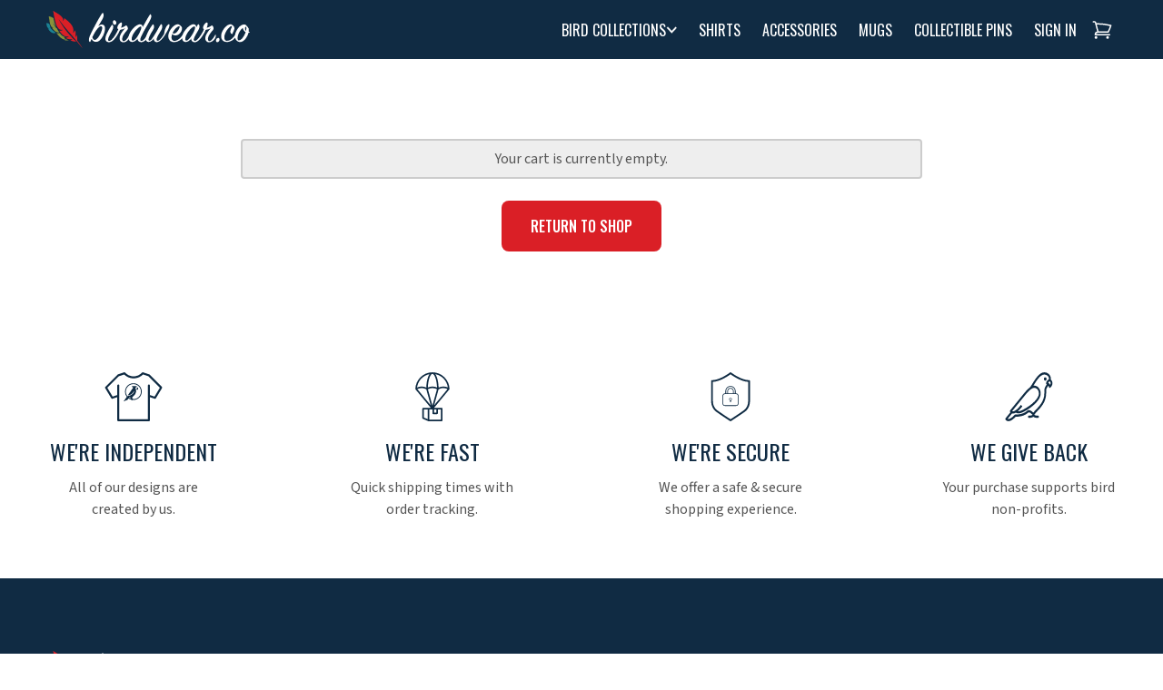

--- FILE ---
content_type: text/css
request_url: https://birdwear.co/wp-content/themes/birdwear-v2/public/css/app.67c343.css
body_size: 11169
content:
*,:after,:before{border:0 solid;box-sizing:border-box}:after,:before{--tw-content:""}html{-webkit-text-size-adjust:100%;font-feature-settings:normal;font-family:ui-sans-serif,system-ui,-apple-system,BlinkMacSystemFont,Segoe UI,Roboto,Helvetica Neue,Arial,Noto Sans,sans-serif,Apple Color Emoji,Segoe UI Emoji,Segoe UI Symbol,Noto Color Emoji;font-variation-settings:normal;line-height:1.5;-moz-tab-size:4;tab-size:4}body{line-height:inherit;margin:0}hr{border-top-width:1px;color:inherit;height:0}abbr:where([title]){text-decoration:underline;-webkit-text-decoration:underline dotted;text-decoration:underline dotted}h1,h2,h3,h4,h5,h6{font-size:inherit;font-weight:inherit}a{color:inherit;text-decoration:inherit}b,strong{font-weight:bolder}code,kbd,pre,samp{font-family:ui-monospace,SFMono-Regular,Menlo,Monaco,Consolas,Liberation Mono,Courier New,monospace;font-size:1em}small{font-size:80%}sub,sup{font-size:75%;line-height:0;position:relative;vertical-align:initial}sub{bottom:-.25em}sup{top:-.5em}table{border-collapse:collapse;border-color:inherit;text-indent:0}button,input,optgroup,select,textarea{font-feature-settings:inherit;color:inherit;font-family:inherit;font-size:100%;font-variation-settings:inherit;font-weight:inherit;line-height:inherit;margin:0;padding:0}button,select{text-transform:none}[type=button],[type=reset],[type=submit],button{-webkit-appearance:button;background-color:initial;background-image:none}:-moz-focusring{outline:auto}:-moz-ui-invalid{box-shadow:none}progress{vertical-align:initial}::-webkit-inner-spin-button,::-webkit-outer-spin-button{height:auto}[type=search]{-webkit-appearance:textfield;outline-offset:-2px}::-webkit-search-decoration{-webkit-appearance:none}::-webkit-file-upload-button{-webkit-appearance:button;font:inherit}summary{display:list-item}blockquote,dd,dl,figure,h1,h2,h3,h4,h5,h6,hr,p,pre{margin:0}fieldset{margin:0}fieldset,legend{padding:0}menu,ol,ul{list-style:none;margin:0;padding:0}dialog{padding:0}textarea{resize:vertical}input::placeholder,textarea::placeholder{color:#9ca3af;opacity:1}[role=button],button{cursor:pointer}:disabled{cursor:default}audio,canvas,embed,iframe,img,object,svg,video{display:block;vertical-align:middle}img,video{height:auto;max-width:100%}[hidden]{display:none}*,:after,:before{--tw-border-spacing-x:0;--tw-border-spacing-y:0;--tw-translate-x:0;--tw-translate-y:0;--tw-rotate:0;--tw-skew-x:0;--tw-skew-y:0;--tw-scale-x:1;--tw-scale-y:1;--tw-pan-x: ;--tw-pan-y: ;--tw-pinch-zoom: ;--tw-scroll-snap-strictness:proximity;--tw-gradient-from-position: ;--tw-gradient-via-position: ;--tw-gradient-to-position: ;--tw-ordinal: ;--tw-slashed-zero: ;--tw-numeric-figure: ;--tw-numeric-spacing: ;--tw-numeric-fraction: ;--tw-ring-inset: ;--tw-ring-offset-width:0px;--tw-ring-offset-color:#fff;--tw-ring-color:#3b82f680;--tw-ring-offset-shadow:0 0 #0000;--tw-ring-shadow:0 0 #0000;--tw-shadow:0 0 #0000;--tw-shadow-colored:0 0 #0000;--tw-blur: ;--tw-brightness: ;--tw-contrast: ;--tw-grayscale: ;--tw-hue-rotate: ;--tw-invert: ;--tw-saturate: ;--tw-sepia: ;--tw-drop-shadow: ;--tw-backdrop-blur: ;--tw-backdrop-brightness: ;--tw-backdrop-contrast: ;--tw-backdrop-grayscale: ;--tw-backdrop-hue-rotate: ;--tw-backdrop-invert: ;--tw-backdrop-opacity: ;--tw-backdrop-saturate: ;--tw-backdrop-sepia: }::backdrop{--tw-border-spacing-x:0;--tw-border-spacing-y:0;--tw-translate-x:0;--tw-translate-y:0;--tw-rotate:0;--tw-skew-x:0;--tw-skew-y:0;--tw-scale-x:1;--tw-scale-y:1;--tw-pan-x: ;--tw-pan-y: ;--tw-pinch-zoom: ;--tw-scroll-snap-strictness:proximity;--tw-gradient-from-position: ;--tw-gradient-via-position: ;--tw-gradient-to-position: ;--tw-ordinal: ;--tw-slashed-zero: ;--tw-numeric-figure: ;--tw-numeric-spacing: ;--tw-numeric-fraction: ;--tw-ring-inset: ;--tw-ring-offset-width:0px;--tw-ring-offset-color:#fff;--tw-ring-color:#3b82f680;--tw-ring-offset-shadow:0 0 #0000;--tw-ring-shadow:0 0 #0000;--tw-shadow:0 0 #0000;--tw-shadow-colored:0 0 #0000;--tw-blur: ;--tw-brightness: ;--tw-contrast: ;--tw-grayscale: ;--tw-hue-rotate: ;--tw-invert: ;--tw-saturate: ;--tw-sepia: ;--tw-drop-shadow: ;--tw-backdrop-blur: ;--tw-backdrop-brightness: ;--tw-backdrop-contrast: ;--tw-backdrop-grayscale: ;--tw-backdrop-hue-rotate: ;--tw-backdrop-invert: ;--tw-backdrop-opacity: ;--tw-backdrop-saturate: ;--tw-backdrop-sepia: }.container{margin-left:auto;margin-right:auto;padding-left:1.25rem;padding-right:1.25rem;width:100%}@media (min-width:640px){.container{max-width:640px;padding-left:1.25rem;padding-right:1.25rem}}@media (min-width:768px){.container{max-width:768px;padding-left:4vw;padding-right:4vw}}@media (min-width:1024px){.container{max-width:1024px}}@media (min-width:1280px){.container{max-width:1280px}}@media (min-width:1536px){.container{max-width:1536px}}.sr-only{clip:rect(0,0,0,0);border-width:0;height:1px;margin:-1px;overflow:hidden;padding:0;position:absolute;white-space:nowrap;width:1px}.static{position:static}.relative{position:relative}.order-1{order:1}.mx-auto{margin-left:auto;margin-right:auto}.block{display:block}.inline-block{display:inline-block}.flex{display:flex}.inline-flex{display:inline-flex}.table{display:table}.grid{display:grid}.contents{display:contents}.hidden{display:none}.w-1\/2{width:50%}.w-2\/12{width:16.666667%}.w-full{width:100%}.shrink-0{flex-shrink:0}.grow{flex-grow:1}.grow-0{flex-grow:0}.transform{transform:translate(var(--tw-translate-x),var(--tw-translate-y)) rotate(var(--tw-rotate)) skewX(var(--tw-skew-x)) skewY(var(--tw-skew-y)) scaleX(var(--tw-scale-x)) scaleY(var(--tw-scale-y))}.grid-cols-1{grid-template-columns:repeat(1,minmax(0,1fr))}.flex-wrap{flex-wrap:wrap}.flex-nowrap{flex-wrap:nowrap}.items-start{align-items:flex-start}.items-center{align-items:center}.justify-end{justify-content:flex-end}.justify-between{justify-content:space-between}.gap-2{gap:.5rem}.gap-3{gap:.75rem}.gap-4{gap:1rem}.gap-6{gap:1.5rem}.space-y-6>:not([hidden])~:not([hidden]){--tw-space-y-reverse:0;margin-bottom:calc(1.5rem*var(--tw-space-y-reverse));margin-top:calc(1.5rem*(1 - var(--tw-space-y-reverse)))}.bg-red{--tw-bg-opacity:1;background-color:rgb(218 31 38/var(--tw-bg-opacity))}.text-left{text-align:left}.text-center{text-align:center}.text-right{text-align:right}.text-sm{font-size:.875rem;line-height:1.25rem}.text-white{--tw-text-opacity:1;color:rgb(255 255 255/var(--tw-text-opacity))}.line-through{text-decoration-line:line-through}.filter{filter:var(--tw-blur) var(--tw-brightness) var(--tw-contrast) var(--tw-grayscale) var(--tw-hue-rotate) var(--tw-invert) var(--tw-saturate) var(--tw-sepia) var(--tw-drop-shadow)}body{--tw-text-opacity:1;color:rgb(85 85 85/var(--tw-text-opacity));font-family:Source Sans\ 3,sans-serif;font-size:.875rem;line-height:1.25rem}@media (min-width:1024px){body{font-size:1rem;line-height:1.5rem}}#wpadminbar{position:fixed}.section{padding-bottom:2rem;padding-top:2rem}@media (min-width:1024px){.section{padding-bottom:4rem;padding-top:4rem}}.section>.container>:not([hidden])~:not([hidden]){--tw-space-y-reverse:0;margin-bottom:calc(1.5rem*var(--tw-space-y-reverse));margin-top:calc(1.5rem*(1 - var(--tw-space-y-reverse)))}.section .section-header>:not([hidden])~:not([hidden]){--tw-space-y-reverse:0;margin-bottom:calc(.75rem*var(--tw-space-y-reverse));margin-top:calc(.75rem*(1 - var(--tw-space-y-reverse)))}@media (min-width:1024px){.section .section-header{font-size:1.25rem;line-height:1.75rem}}.link-expand{height:100%;left:0;position:absolute;top:0;width:100%;z-index:10}.divider{border-color:rgb(238 238 238/var(--tw-border-opacity));border-top-width:2px;margin:1rem auto}.divider,.divider-small{--tw-border-opacity:1;display:block;width:100%}.divider-small{border-color:rgb(27 130 147/var(--tw-border-opacity));border-top-width:4px;margin-left:auto;margin-right:auto;max-width:6rem}.button{align-items:center;border-radius:.5rem;display:inline-flex;font-family:Oswald,sans-serif;font-weight:500;justify-content:center;padding:.75rem 1rem;text-transform:uppercase;transition-duration:.15s;transition-property:color,background-color,border-color,text-decoration-color,fill,stroke;transition-timing-function:cubic-bezier(.4,0,.2,1);width:100%}@media (min-width:768px){.button{width:auto}}@media (min-width:1024px){.button{padding:1rem 2rem}}.button-primary{--tw-bg-opacity:1;--tw-text-opacity:1;background-color:rgb(218 31 38/var(--tw-bg-opacity));color:rgb(255 255 255/var(--tw-text-opacity))}@media (min-width:1024px){.button-primary:hover{--tw-bg-opacity:1;background-color:rgb(182 24 30/var(--tw-bg-opacity))}}.button-secondary{--tw-bg-opacity:1;--tw-text-opacity:1;background-color:rgb(27 130 147/var(--tw-bg-opacity));color:rgb(255 255 255/var(--tw-text-opacity))}@media (min-width:1024px){.button-secondary:hover{--tw-bg-opacity:1;background-color:rgb(16 43 67/var(--tw-bg-opacity))}}.button-white{--tw-border-opacity:1;--tw-text-opacity:1;background-color:initial;border-color:rgb(255 255 255/var(--tw-border-opacity));border-width:2px;color:rgb(255 255 255/var(--tw-text-opacity))}@media (min-width:1024px){.button-white:hover,.link-expand:hover~.button-white{--tw-bg-opacity:1;--tw-text-opacity:1;background-color:rgb(255 255 255/var(--tw-bg-opacity));color:rgb(27 130 147/var(--tw-text-opacity))}}.button-small{font-size:.75rem;line-height:1rem;padding:.75rem 1rem}.button-link{--tw-text-opacity:1;color:rgb(27 130 147/var(--tw-text-opacity));display:inline-flex;font-family:inherit;padding:0;text-decoration-line:underline;text-transform:none}.button-icon{height:2rem;padding:.25rem;width:2rem}.button-icon svg{display:block;height:100%;width:100%}.card{--tw-border-opacity:1;--tw-bg-opacity:1;background-color:rgb(255 255 255/var(--tw-bg-opacity));border-color:rgb(238 238 238/var(--tw-border-opacity));border-radius:.25rem;border-width:2px;overflow:hidden;position:relative}.product-grid{display:grid;gap:1.5rem;grid-template-columns:repeat(2,minmax(0,1fr));padding-bottom:1.5rem;padding-top:1.5rem}.section-grid .product-grid.has-3-cols{gap:1.5rem;grid-template-columns:repeat(1,minmax(0,1fr))}@media (min-width:768px){.section-grid .product-grid.has-3-cols{grid-template-columns:repeat(3,minmax(0,1fr))}}@media (min-width:1024px){.section-grid .product-grid.has-3-cols{gap:3rem}}.section-grid .product-grid.has-4-cols{gap:1.5rem;grid-template-columns:repeat(1,minmax(0,1fr))}@media (min-width:768px){.section-grid .product-grid.has-4-cols{grid-template-columns:repeat(2,minmax(0,1fr))}}@media (min-width:1024px){.section-grid .product-grid.has-4-cols{grid-template-columns:repeat(4,minmax(0,1fr))}}.section-grid .product-grid .grid-item{position:relative}.section-grid .product-grid .grid-item .image{aspect-ratio:1/1;overflow:hidden}.section-grid .product-grid .grid-item .image img{object-fit:cover;object-position:center;transition-duration:.15s;transition-property:transform;transition-timing-function:cubic-bezier(.4,0,.2,1)}.section-grid .product-grid .grid-item h3{--tw-text-opacity:1;color:rgb(16 43 67/var(--tw-text-opacity))}.section-grid .product-grid .grid-item .content{width:100%}.section-grid .product-grid .grid-item .content>:not([hidden])~:not([hidden]){--tw-space-y-reverse:0;margin-bottom:calc(1.5rem*var(--tw-space-y-reverse));margin-top:calc(1.5rem*(1 - var(--tw-space-y-reverse)))}.section-grid .product-grid .grid-item .content{padding:1.5rem}.section-grid .product-grid .grid-item .content>div>:not([hidden])~:not([hidden]){--tw-space-y-reverse:0;margin-bottom:calc(.5rem*var(--tw-space-y-reverse));margin-top:calc(.5rem*(1 - var(--tw-space-y-reverse)))}.section-grid .product-grid .grid-item .button{width:100%}@media (min-width:1024px){.section-grid .product-grid .grid-item .button{max-width:16rem}.section-grid .product-grid .grid-item.has-link:hover .image img{--tw-scale-x:1.1;--tw-scale-y:1.1;transform:translate(var(--tw-translate-x),var(--tw-translate-y)) rotate(var(--tw-rotate)) skewX(var(--tw-skew-x)) skewY(var(--tw-skew-y)) scaleX(var(--tw-scale-x)) scaleY(var(--tw-scale-y))}.section-grid .product-grid .grid-item.has-link:hover .button{--tw-bg-opacity:1;background-color:rgb(182 24 30/var(--tw-bg-opacity))}}.section-grid .product-grid.has-cards .grid-item{--tw-border-opacity:1;--tw-bg-opacity:1;background-color:rgb(255 255 255/var(--tw-bg-opacity));border-color:rgb(238 238 238/var(--tw-border-opacity));border-width:2px}.section-grid .product-grid.has-cards .grid-item .image{--tw-border-opacity:1;border-bottom-width:2px;border-color:rgb(238 238 238/var(--tw-border-opacity))}@media (min-width:768px){.product-grid{grid-template-columns:repeat(4,minmax(0,1fr))}}@media (min-width:1024px){.product-grid{grid-template-columns:repeat(4,minmax(0,1fr))}}.card-product{--tw-border-opacity:1;--tw-bg-opacity:1;background-color:rgb(255 255 255/var(--tw-bg-opacity));border-color:rgb(238 238 238/var(--tw-border-opacity));border-radius:.25rem;border-width:2px;height:100%;overflow:hidden;position:relative}.card-product .product-banner{--tw-bg-opacity:1;--tw-text-opacity:1;background-color:rgb(218 31 38/var(--tw-bg-opacity));color:rgb(255 255 255/var(--tw-text-opacity));font-family:Oswald,sans-serif;left:0;line-height:1;padding-bottom:.5rem;padding-top:.5rem;position:absolute;text-align:center;text-transform:uppercase;top:0;width:100%;z-index:20}@media (min-width:1024px){.card-product .product-banner{font-size:1.125rem;line-height:1.75rem}}.card-product .product-image{--tw-bg-opacity:1;aspect-ratio:1/1;background-color:rgb(238 238 238/var(--tw-bg-opacity));display:block;position:relative;z-index:10}.card-product .product-image>div{height:100%;width:100%}.card-product .product-image img{height:100%;object-fit:contain;width:100%}.card-product .product-details{--tw-text-opacity:1;color:rgb(137 147 59/var(--tw-text-opacity));padding:1rem;text-align:left}.card-product .product-details h3{--tw-text-opacity:1;color:rgb(16 43 67/var(--tw-text-opacity));font-size:1rem;height:1.5rem;line-height:1.5rem;overflow:hidden;text-overflow:ellipsis;white-space:nowrap}@media (min-width:1024px){.card-product .product-details h3{font-size:1.125rem;line-height:1.75rem}}.card-product .product-details .price{display:flex;gap:1rem}.card-product .product-details .price em{font-style:normal;font-weight:700}.card-product .product-details .price .line-through{--tw-text-opacity:1;color:rgb(204 204 204/var(--tw-text-opacity))}.hover-swap{position:relative}.hover-swap .image-primary{opacity:1;position:absolute;transition-delay:.1s;transition-duration:.3s;transition-property:opacity;transition-timing-function:cubic-bezier(.4,0,.2,1)}.hover-swap .image-secondary{opacity:0;position:absolute;transition-duration:.3s;transition-property:opacity;transition-timing-function:cubic-bezier(.4,0,.2,1);z-index:10}@media (min-width:1024px){.hover-swap:hover .image-primary{opacity:0}.hover-swap:hover .image-secondary{opacity:1}}.woocommerce-error{--tw-border-opacity:1;--tw-bg-opacity:1;--tw-text-opacity:1;background-color:rgb(255 204 203/var(--tw-bg-opacity));border-color:rgb(218 31 38/var(--tw-border-opacity));border-radius:.25rem;border-width:2px;color:rgb(218 31 38/var(--tw-text-opacity));padding:.5rem 1.5rem}.woocommerce-error a{text-decoration-line:underline}.woocommerce-info{--tw-border-opacity:1;--tw-bg-opacity:1;background-color:rgb(238 238 238/var(--tw-bg-opacity));border-color:rgb(204 204 204/var(--tw-border-opacity));border-radius:.25rem;border-width:2px;padding:.5rem 1.5rem}.woocommerce-info a{text-decoration-line:underline}.woocommerce-message{--tw-border-opacity:1;--tw-bg-opacity:1;--tw-text-opacity:1;background-color:rgb(198 237 243/var(--tw-bg-opacity));border-color:rgb(27 130 147/var(--tw-border-opacity));border-radius:.25rem;border-width:2px;color:rgb(16 43 67/var(--tw-text-opacity));padding:.5rem 1.5rem}.woocommerce-message a{text-decoration-line:underline}.required{--tw-text-opacity:1;color:rgb(218 31 38/var(--tw-text-opacity));text-decoration-line:none}.form-row>:not([hidden])~:not([hidden]){--tw-space-y-reverse:0;margin-bottom:calc(.25rem*var(--tw-space-y-reverse));margin-top:calc(.25rem*(1 - var(--tw-space-y-reverse)))}.form-row label{--tw-text-opacity:1;color:rgb(16 43 67/var(--tw-text-opacity));font-weight:700}.input-select{--tw-border-opacity:1;-webkit-appearance:none;appearance:none;background-image:url(/wp-content/theme/birdwear-v2/public/images/icon-chevron-down.fb95fb.svg);background-position:calc(100% - .5rem);background-repeat:no-repeat;background-size:auto 50%;border-color:rgb(238 238 238/var(--tw-border-opacity));border-radius:.25rem;border-width:2px;padding:.5rem 1rem;width:100%}.input-select:focus{--tw-border-opacity:1;--tw-text-opacity:1;border-color:rgb(27 130 147/var(--tw-border-opacity));color:rgb(27 130 147/var(--tw-text-opacity))}.select2-dropdown{--tw-border-opacity:1;border-color:rgb(238 238 238/var(--tw-border-opacity));border-width:2px}.select2-container--default .select2-selection--single{--tw-border-opacity:1;border-color:rgb(238 238 238/var(--tw-border-opacity));border-radius:0;border-width:2px;display:flex;height:auto;margin:0}.select2-container--default .select2-selection--single .select2-selection__rendered{height:auto;line-height:1.5;padding:.5rem}.select2-container--default .select2-selection--single .select2-selection__arrow{height:100%}.select2-container--default .select2-search--dropdown .select2-search__field{--tw-border-opacity:1;border-color:rgb(238 238 238/var(--tw-border-opacity));border-width:2px}.select2-container--default .select2-results__option[aria-selected=true],.select2-container--default .select2-results__option[data-selected=true]{--tw-bg-opacity:1;background-color:rgb(238 238 238/var(--tw-bg-opacity))}.select2-container--default .select2-results__option--highlighted[aria-selected],.select2-container--default .select2-results__option--highlighted[data-selected]{--tw-bg-opacity:1;background-color:rgb(27 130 147/var(--tw-bg-opacity))}.input-text{--tw-border-opacity:1;border-color:rgb(238 238 238/var(--tw-border-opacity));border-width:2px;padding:.5rem;width:100%}.input-checkbox{align-items:flex-start;display:flex;gap:.5rem;line-height:1.25}.input-checkbox input{height:1.25em;margin-top:-.02em;width:1.25em}.input-checkbox input:checked{accent-color:#1b8293}h1,h2,h3{font-family:Oswald,sans-serif;font-weight:400}h1{font-size:3rem;line-height:1.25;text-transform:uppercase}@media (min-width:1024px){h1{font-size:3.75rem;line-height:1}}h2{font-size:1.875rem;line-height:2.25rem;line-height:1.25;text-transform:uppercase}@media (min-width:1024px){h2{font-size:2.25rem;line-height:2.5rem}}h3{font-size:1.5rem;line-height:2rem;line-height:1.25;text-transform:uppercase}@media (min-width:1024px){h3{font-size:1.875rem;line-height:2.25rem}}.alert-bar{--tw-bg-opacity:1;--tw-text-opacity:1;background-color:rgb(218 31 38/var(--tw-bg-opacity));color:rgb(255 255 255/var(--tw-text-opacity));font-size:.875rem;line-height:1.25rem;max-height:3rem;transition-duration:.15s;transition-property:all;transition-timing-function:cubic-bezier(.4,0,.2,1)}.alert-bar>.container{align-items:center;display:flex;flex-direction:column;gap:.25rem;justify-content:center;padding:.5rem 1.5rem;position:relative}@media (min-width:768px){.alert-bar>.container{flex-direction:row;gap:2rem}}.alert-bar strong{--tw-text-opacity:1;color:rgb(255 255 255/var(--tw-text-opacity));font-family:Oswald,sans-serif;font-size:.75rem;font-weight:500;letter-spacing:.025em;line-height:1rem;text-transform:uppercase}.alert-bar .button-icon{--tw-text-opacity:1;color:rgb(16 43 67/var(--tw-text-opacity));position:absolute;right:1.5rem}.alert-bar .button-secondary{--tw-bg-opacity:1;--tw-text-opacity:1;background-color:rgb(16 43 67/var(--tw-bg-opacity));color:rgb(255 255 255/var(--tw-text-opacity));font-size:.75rem;line-height:1rem;padding:.25rem .75rem;text-transform:uppercase}@media (min-width:1024px){.alert-bar .button-secondary:hover{--tw-bg-opacity:1;--tw-text-opacity:1;background-color:rgb(255 255 255/var(--tw-bg-opacity));color:rgb(218 31 38/var(--tw-text-opacity))}}.alert-bar[data-open=false]{max-height:0}#header{--tw-bg-opacity:1;--tw-text-opacity:1;background-color:rgb(16 43 67/var(--tw-bg-opacity));color:rgb(255 255 255/var(--tw-text-opacity));position:sticky;top:0;z-index:50}.admin-bar #header{top:46px}@media (min-width:768px){.admin-bar #header{top:32px}}#header .container{align-items:center;display:flex;justify-content:space-between;padding-bottom:.75rem;padding-top:.75rem}#header .logo{display:block;width:10rem}@media (min-width:768px){#header .logo{width:14rem}}#header .logo svg{height:auto;width:100%}#header .nav-toggle{--tw-text-opacity:1;color:rgb(255 255 255/var(--tw-text-opacity))}#header .nav-toggle:hover{--tw-text-opacity:1;color:rgb(27 130 147/var(--tw-text-opacity))}@media (min-width:1024px){#header .nav-toggle{display:none}}#header #nav-primary{--tw-translate-x:100%;--tw-bg-opacity:1;--tw-shadow:0 4px 6px -1px #0000001a,0 2px 4px -2px #0000001a;--tw-shadow-colored:0 4px 6px -1px var(--tw-shadow-color),0 2px 4px -2px var(--tw-shadow-color);background-color:rgb(27 130 147/var(--tw-bg-opacity));box-shadow:var(--tw-ring-offset-shadow,0 0 #0000),var(--tw-ring-shadow,0 0 #0000),var(--tw-shadow);display:flex;flex-direction:column;height:100%;position:fixed;right:0;top:0;transform:translate(var(--tw-translate-x),var(--tw-translate-y)) rotate(var(--tw-rotate)) skewX(var(--tw-skew-x)) skewY(var(--tw-skew-y)) scaleX(var(--tw-scale-x)) scaleY(var(--tw-scale-y));transition-duration:.15s;transition-property:transform;transition-timing-function:cubic-bezier(.4,0,.2,1);width:80vw;z-index:50}@media (min-width:768px){#header #nav-primary{width:16rem}}@media (min-width:1024px){#header #nav-primary{--tw-translate-x:0px;--tw-shadow:0 0 #0000;--tw-shadow-colored:0 0 #0000;background-color:initial;box-shadow:var(--tw-ring-offset-shadow,0 0 #0000),var(--tw-ring-shadow,0 0 #0000),var(--tw-shadow);height:auto;position:static;transform:translate(var(--tw-translate-x),var(--tw-translate-y)) rotate(var(--tw-rotate)) skewX(var(--tw-skew-x)) skewY(var(--tw-skew-y)) scaleX(var(--tw-scale-x)) scaleY(var(--tw-scale-y));width:auto}}#header #nav-primary.show{--tw-translate-x:0px;transform:translate(var(--tw-translate-x),var(--tw-translate-y)) rotate(var(--tw-rotate)) skewX(var(--tw-skew-x)) skewY(var(--tw-skew-y)) scaleX(var(--tw-scale-x)) scaleY(var(--tw-scale-y))}#header #nav-primary .nav-close{position:absolute;right:1.5rem;top:1rem}@media (min-width:1024px){#header #nav-primary .nav-close{display:none}}#header #nav-primary .nav-content{flex-grow:1;overflow-x:hidden;padding:3rem 1.5rem}@media (min-width:1024px){#header #nav-primary .nav-content{overflow:visible;padding:0}}#header #nav-primary .nav{display:flex;flex-direction:column}@media (min-width:1024px){#header #nav-primary .nav{flex-direction:row}}#header #nav-primary .nav>.menu-item{position:relative}#header #nav-primary .nav>.menu-item>a{align-items:center;display:flex;font-family:Oswald,sans-serif;font-weight:400;gap:.5rem;line-height:1;padding:.75rem;text-transform:uppercase;transition-duration:.15s;transition-property:color,background-color,border-color,text-decoration-color,fill,stroke;transition-timing-function:cubic-bezier(.4,0,.2,1)}@media (min-width:1024px){#header #nav-primary .nav>.menu-item>a:hover{--tw-text-opacity:1;color:rgb(27 130 147/var(--tw-text-opacity))}}#header #nav-primary .nav>.menu-item>a .icon{height:.75rem;transition-duration:.15s;transition-property:transform;transition-timing-function:cubic-bezier(.4,0,.2,1);width:.75rem}@media (min-width:1024px){#header #nav-primary .nav>.menu-item.current-menu-item>a{--tw-text-opacity:1;color:rgb(27 130 147/var(--tw-text-opacity))}}#header #nav-primary .nav>.menu-item.menu-item-has-children.expanded>a .icon{--tw-rotate:180deg;transform:translate(var(--tw-translate-x),var(--tw-translate-y)) rotate(var(--tw-rotate)) skewX(var(--tw-skew-x)) skewY(var(--tw-skew-y)) scaleX(var(--tw-scale-x)) scaleY(var(--tw-scale-y))}#header #nav-primary .nav>.menu-item.menu-item-has-children.expanded .sub-menu{max-height:20rem}@media (min-width:1024px){#header #nav-primary .nav>.menu-item.menu-item-has-children:hover .sub-menu{display:block}}#header #nav-primary .sub-menu{max-height:0;overflow:hidden;transition-duration:.15s;transition-property:all;transition-timing-function:cubic-bezier(.4,0,.2,1)}@media (min-width:1024px){#header #nav-primary .sub-menu{--tw-translate-x:-50%;--tw-bg-opacity:1;--tw-shadow:0 1px 3px 0 #0000001a,0 1px 2px -1px #0000001a;--tw-shadow-colored:0 1px 3px 0 var(--tw-shadow-color),0 1px 2px -1px var(--tw-shadow-color);background-color:rgb(27 130 147/var(--tw-bg-opacity));border-radius:.5rem;box-shadow:var(--tw-ring-offset-shadow,0 0 #0000),var(--tw-ring-shadow,0 0 #0000),var(--tw-shadow);display:none;left:50%;max-height:none;min-width:10rem;padding:1rem;position:absolute;top:100%;transform:translate(var(--tw-translate-x),var(--tw-translate-y)) rotate(var(--tw-rotate)) skewX(var(--tw-skew-x)) skewY(var(--tw-skew-y)) scaleX(var(--tw-scale-x)) scaleY(var(--tw-scale-y))}}#header #nav-primary .sub-menu a{--tw-text-opacity:1;align-items:center;color:rgb(255 255 255/var(--tw-text-opacity));display:flex;flex-wrap:nowrap;font-family:Source Sans\ 3,sans-serif;font-weight:400;gap:.5rem;line-height:1;padding:.5rem .75rem;transition-duration:.15s;transition-property:color,background-color,border-color,text-decoration-color,fill,stroke;transition-timing-function:cubic-bezier(.4,0,.2,1);white-space:nowrap}#header #nav-primary .sub-menu a:hover{--tw-text-opacity:1;color:rgb(255 255 255/var(--tw-text-opacity));text-decoration-line:underline}#header #nav-primary .multi-column .sub-menu{-moz-columns:2;column-count:2}@media (min-width:1024px){#header #nav-primary .multi-column .sub-menu{-moz-columns:3;column-count:3;-moz-column-gap:.5rem;column-gap:.5rem;width:30rem}}#header #nav-account .nav{display:flex;flex-direction:column}@media (min-width:1024px){#header #nav-account .nav{flex-direction:row}}#header #nav-account .nav>.menu-item{position:relative}#header #nav-account .nav>.menu-item>a{align-items:center;display:flex;font-family:Oswald,sans-serif;font-weight:400;gap:.5rem;line-height:1;padding:.75rem;text-transform:uppercase;transition-duration:.15s;transition-property:color,background-color,border-color,text-decoration-color,fill,stroke;transition-timing-function:cubic-bezier(.4,0,.2,1)}@media (min-width:1024px){#header #nav-account .nav>.menu-item>a:hover{--tw-text-opacity:1;color:rgb(27 130 147/var(--tw-text-opacity))}}#header #nav-account .nav>.menu-item>a .icon{height:.75rem;transition-duration:.15s;transition-property:transform;transition-timing-function:cubic-bezier(.4,0,.2,1);width:.75rem}@media (min-width:1024px){#header #nav-account .nav>.menu-item.current-menu-item>a{--tw-text-opacity:1;color:rgb(27 130 147/var(--tw-text-opacity))}}#header #nav-account .nav>.menu-item.menu-item-has-children.expanded>a .icon{--tw-rotate:180deg;transform:translate(var(--tw-translate-x),var(--tw-translate-y)) rotate(var(--tw-rotate)) skewX(var(--tw-skew-x)) skewY(var(--tw-skew-y)) scaleX(var(--tw-scale-x)) scaleY(var(--tw-scale-y))}#header #nav-account .nav>.menu-item.menu-item-has-children.expanded .sub-menu{max-height:20rem}@media (min-width:1024px){#header #nav-account .nav>.menu-item.menu-item-has-children:hover .sub-menu{display:block}}#header #nav-account .sub-menu{max-height:0;overflow:hidden;transition-duration:.15s;transition-property:all;transition-timing-function:cubic-bezier(.4,0,.2,1)}@media (min-width:1024px){#header #nav-account .sub-menu{--tw-translate-x:-50%;--tw-bg-opacity:1;--tw-shadow:0 1px 3px 0 #0000001a,0 1px 2px -1px #0000001a;--tw-shadow-colored:0 1px 3px 0 var(--tw-shadow-color),0 1px 2px -1px var(--tw-shadow-color);background-color:rgb(27 130 147/var(--tw-bg-opacity));border-radius:.5rem;box-shadow:var(--tw-ring-offset-shadow,0 0 #0000),var(--tw-ring-shadow,0 0 #0000),var(--tw-shadow);display:none;left:50%;max-height:none;min-width:10rem;padding:1rem;position:absolute;top:100%;transform:translate(var(--tw-translate-x),var(--tw-translate-y)) rotate(var(--tw-rotate)) skewX(var(--tw-skew-x)) skewY(var(--tw-skew-y)) scaleX(var(--tw-scale-x)) scaleY(var(--tw-scale-y))}}#header #nav-account .sub-menu a{--tw-text-opacity:1;align-items:center;color:rgb(255 255 255/var(--tw-text-opacity));display:flex;flex-wrap:nowrap;font-family:Source Sans\ 3,sans-serif;font-weight:400;gap:.5rem;line-height:1;padding:.5rem .75rem;transition-duration:.15s;transition-property:color,background-color,border-color,text-decoration-color,fill,stroke;transition-timing-function:cubic-bezier(.4,0,.2,1);white-space:nowrap}#header #nav-account .sub-menu a:hover{--tw-text-opacity:1;color:rgb(255 255 255/var(--tw-text-opacity));text-decoration-line:underline}#header .button-cart{position:relative}@media (min-width:1024px){#header .button-cart:hover{--tw-text-opacity:1;color:rgb(27 130 147/var(--tw-text-opacity))}}#header .button-cart span{--tw-translate-y:-33.333333%;--tw-translate-x:33.333333%;align-items:center;background-color:rgb(27 130 147/var(--tw-bg-opacity));border-radius:9999px;display:flex;font-family:Source Sans\ 3,sans-serif;font-size:.5rem;font-weight:700;height:.875rem;justify-content:center;line-height:1;overflow:hidden;position:absolute;right:0;top:0;transform:translate(var(--tw-translate-x),var(--tw-translate-y)) rotate(var(--tw-rotate)) skewX(var(--tw-skew-x)) skewY(var(--tw-skew-y)) scaleX(var(--tw-scale-x)) scaleY(var(--tw-scale-y));width:.875rem}#footer,#header .button-cart span{--tw-bg-opacity:1;--tw-text-opacity:1;color:rgb(255 255 255/var(--tw-text-opacity))}#footer{background-color:rgb(16 43 67/var(--tw-bg-opacity))}#footer .row{display:flex;flex-direction:row;flex-wrap:wrap;gap:3.5rem;padding-bottom:2.5rem;padding-top:5rem}@media (min-width:1024px){#footer .row{flex-wrap:nowrap}}#footer .col>:not([hidden])~:not([hidden]){--tw-space-y-reverse:0;margin-bottom:calc(1.5rem*var(--tw-space-y-reverse));margin-top:calc(1.5rem*(1 - var(--tw-space-y-reverse)))}@media (min-width:1024px){#footer .col.col-auto{width:auto}}#footer .logo{display:block;width:14rem}@media (min-width:768px){#footer .logo{width:14rem}}#footer .logo svg{height:auto;width:100%}#footer .social-icons{align-items:center;display:flex;gap:1rem}#footer .social-icons a{border-radius:.25rem;display:block;height:2rem;overflow:hidden;padding:.25rem;transition-duration:.15s;transition-property:color,background-color,border-color,text-decoration-color,fill,stroke;transition-timing-function:cubic-bezier(.4,0,.2,1);width:2rem}#footer .social-icons a:hover{--tw-text-opacity:1;color:rgb(27 130 147/var(--tw-text-opacity))}#footer .social-icons svg{display:block;height:100%;width:100%}#footer dl>:not([hidden])~:not([hidden]){--tw-space-y-reverse:0;margin-bottom:calc(1rem*var(--tw-space-y-reverse));margin-top:calc(1rem*(1 - var(--tw-space-y-reverse)))}#footer dl dt{font-family:Oswald,sans-serif;font-size:1.25rem;line-height:1.75rem;text-transform:uppercase}#footer dl dd a{transition-duration:.15s;transition-property:color,background-color,border-color,text-decoration-color,fill,stroke;transition-timing-function:cubic-bezier(.4,0,.2,1)}#footer dl dd a:hover{--tw-text-opacity:1;color:rgb(27 130 147/var(--tw-text-opacity));text-decoration-line:underline}#footer dl dd ul>:not([hidden])~:not([hidden]){--tw-space-y-reverse:0;margin-bottom:calc(.5rem*var(--tw-space-y-reverse));margin-top:calc(.5rem*(1 - var(--tw-space-y-reverse)))}#footer h3{font-family:Oswald,sans-serif;font-size:1.5rem;line-height:2rem;text-transform:uppercase}#footer .legal{--tw-border-opacity:1;border-color:rgb(27 130 147/var(--tw-border-opacity));border-top-width:1px;font-size:.75rem;line-height:1rem;padding-bottom:1.5rem;padding-top:1.5rem}.section-hero{--tw-bg-opacity:1;--tw-text-opacity:1;align-items:center;background-color:rgb(238 238 238/var(--tw-bg-opacity));background-position:50%;background-repeat:no-repeat;background-size:cover;color:rgb(255 255 255/var(--tw-text-opacity));display:flex;min-height:50vw;padding-bottom:3rem;padding-top:3rem;position:relative;text-align:center}@media (min-width:768px){.section-hero{min-height:14rem}}@media (min-width:1024px){.section-hero{min-height:16rem}}.section-hero:before{--tw-bg-opacity:1;background-color:rgb(16 43 67/var(--tw-bg-opacity));content:"";height:100%;left:0;opacity:.8;position:absolute;top:0;width:100%;z-index:0}.section-hero>.container{display:flex;flex-direction:column;gap:1rem;justify-content:center;position:relative;z-index:10}.section-hero>.container>:not([hidden])~:not([hidden]){--tw-space-y-reverse:0;margin-bottom:calc(0px*var(--tw-space-y-reverse));margin-top:calc(0px*(1 - var(--tw-space-y-reverse)))}.section-hero>.container{font-size:1.125rem;line-height:1.75rem}@media (min-width:1024px){.section-hero>.container{font-size:1.25rem;line-height:1.75rem;min-height:8rem}}.section-front-hero{--tw-bg-opacity:1;--tw-text-opacity:1;align-items:center;background-color:rgb(238 238 238/var(--tw-bg-opacity));background-position:50%;background-repeat:no-repeat;background-size:cover;color:rgb(255 255 255/var(--tw-text-opacity));display:flex;min-height:40vmax;padding-bottom:3rem;padding-top:3rem;position:relative}@media (min-width:1024px){.section-front-hero{min-height:32vw}}.section-front-hero>.container{display:flex}.section-front-hero:before{--tw-bg-opacity:1;background-color:rgb(16 43 67/var(--tw-bg-opacity));content:"";height:100%;left:0;opacity:.6;position:absolute;top:0;width:100%;z-index:0}@media (min-width:768px){.section-front-hero:before{display:none}}.section-front-hero .hero-content{display:flex;flex-direction:column;gap:1.5rem;justify-content:center;position:relative;z-index:10}.section-front-hero .hero-content>:not([hidden])~:not([hidden]){--tw-space-y-reverse:0;margin-bottom:calc(0px*var(--tw-space-y-reverse));margin-top:calc(0px*(1 - var(--tw-space-y-reverse)))}.section-front-hero .hero-content{font-size:1rem;line-height:1.5rem}@media (min-width:768px){.section-front-hero .hero-content{width:50%}}@media (min-width:1024px){.section-front-hero .hero-content{font-size:1.25rem;line-height:1.75rem;min-height:8rem;width:40%}}.section-front-hero .hero-content h1{line-height:1}.section-front-hero.has-content-left{text-align:center}.section-front-hero.has-content-left>.container{justify-content:center}@media (min-width:768px){.section-front-hero.has-content-left{text-align:left}.section-front-hero.has-content-left>.container{justify-content:flex-start}}.section-front-hero.has-content-center{text-align:center}.section-front-hero.has-content-center>.container{justify-content:center}.section-front-hero.has-content-right{text-align:center}.section-front-hero.has-content-right>.container{justify-content:center}@media (min-width:768px){.section-front-hero.has-content-right{text-align:left}.section-front-hero.has-content-right>.container{justify-content:flex-start}.section-front-hero.has-content-right>.container .hero-content{margin-left:55%}}.section-benefits{text-align:center}.section-benefits .row{align-items:center;display:flex;flex-direction:column;gap:2.5rem;justify-content:space-between}@media (min-width:768px){.section-benefits .row{flex-direction:row}}.section-benefits .row .col{max-width:12rem;width:100%}.section-benefits .row .col>:not([hidden])~:not([hidden]){--tw-space-y-reverse:0;margin-bottom:calc(.75rem*var(--tw-space-y-reverse));margin-top:calc(.75rem*(1 - var(--tw-space-y-reverse)))}@media (min-width:768px){.section-benefits .row .col{width:25%}}.section-benefits .row .col h3{--tw-text-opacity:1;color:rgb(16 43 67/var(--tw-text-opacity));font-size:1.25rem;line-height:1.75rem}@media (min-width:1024px){.section-benefits .row .col h3{font-size:1.5rem;line-height:2rem}}.section-benefits .row .col .image{display:block;margin-left:auto;margin-right:auto;width:33.333333%}.section-related-products{--tw-bg-opacity:1;background-color:rgb(238 238 238/var(--tw-bg-opacity));text-align:center}.section-related-products h2{--tw-text-opacity:1;color:rgb(27 130 147/var(--tw-text-opacity))}.section-login-form .card-form>:not([hidden])~:not([hidden]),.section-lost-password-form .card-form>:not([hidden])~:not([hidden]){--tw-space-y-reverse:0;margin-bottom:calc(1.5rem*var(--tw-space-y-reverse));margin-top:calc(1.5rem*(1 - var(--tw-space-y-reverse)))}.section-login-form .card-form,.section-lost-password-form .card-form{padding:1.5rem}.section-login-form .card-form h2,.section-lost-password-form .card-form h2{--tw-text-opacity:1;color:rgb(27 130 147/var(--tw-text-opacity))}.section-login-form .card-form form>:not([hidden])~:not([hidden]),.section-lost-password-form .card-form form>:not([hidden])~:not([hidden]){--tw-space-y-reverse:0;margin-bottom:calc(1rem*var(--tw-space-y-reverse));margin-top:calc(1rem*(1 - var(--tw-space-y-reverse)))}.section-login-form .card-form a,.section-lost-password-form .card-form a{--tw-text-opacity:1;color:rgb(27 130 147/var(--tw-text-opacity));text-decoration-line:underline}.section-login-form .card-form .button,.section-lost-password-form .card-form .button{width:100%}@media (min-width:1024px){.section-login-form .card-form .button,.section-lost-password-form .card-form .button{max-width:12rem}}.section-login-form .card-form .woocommerce-privacy-policy-text,.section-lost-password-form .card-form .woocommerce-privacy-policy-text{font-size:.75rem;line-height:1rem}@media (min-width:1024px){.section-login-form .card-form .woocommerce-privacy-policy-text,.section-lost-password-form .card-form .woocommerce-privacy-policy-text{font-size:.875rem;line-height:1.25rem}}.section-affiliate-register-form{--tw-bg-opacity:1;background-color:rgb(16 43 67/var(--tw-bg-opacity))}.section-affiliate-register-form .card-form{background-color:initial;border-style:none}.section-affiliate-register-form .card-form h2,.section-affiliate-register-form .card-form label{--tw-text-opacity:1;color:rgb(255 255 255/var(--tw-text-opacity))}.section-divider{padding-bottom:1rem;padding-top:1rem}@media (min-width:1024px){.section-divider{padding-bottom:2rem;padding-top:2rem}}.section-divider .divider,.section-divider .divider-short{margin:0}.section-featured-links{text-align:center}.section-featured-links .featured-link-grid{display:grid}.section-featured-links .featured-link-grid,.section-grid .section-featured-links .featured-link-grid.has-3-cols{gap:1.5rem;grid-template-columns:repeat(1,minmax(0,1fr))}@media (min-width:768px){.section-grid .section-featured-links .featured-link-grid.has-3-cols{grid-template-columns:repeat(3,minmax(0,1fr))}}@media (min-width:1024px){.section-grid .section-featured-links .featured-link-grid.has-3-cols{gap:3rem}}.section-grid .section-featured-links .featured-link-grid.has-4-cols{gap:1.5rem;grid-template-columns:repeat(1,minmax(0,1fr))}@media (min-width:768px){.section-grid .section-featured-links .featured-link-grid.has-4-cols{grid-template-columns:repeat(2,minmax(0,1fr))}}@media (min-width:1024px){.section-grid .section-featured-links .featured-link-grid.has-4-cols{grid-template-columns:repeat(4,minmax(0,1fr))}}.section-grid .section-featured-links .featured-link-grid .grid-item{position:relative}.section-grid .section-featured-links .featured-link-grid .grid-item .image{aspect-ratio:1/1;overflow:hidden}.section-grid .section-featured-links .featured-link-grid .grid-item .image img{object-fit:cover;object-position:center;transition-duration:.15s;transition-property:transform;transition-timing-function:cubic-bezier(.4,0,.2,1)}.section-grid .section-featured-links .featured-link-grid .grid-item h3{--tw-text-opacity:1;color:rgb(16 43 67/var(--tw-text-opacity))}.section-grid .section-featured-links .featured-link-grid .grid-item .content{width:100%}.section-grid .section-featured-links .featured-link-grid .grid-item .content>:not([hidden])~:not([hidden]){--tw-space-y-reverse:0;margin-bottom:calc(1.5rem*var(--tw-space-y-reverse));margin-top:calc(1.5rem*(1 - var(--tw-space-y-reverse)))}.section-grid .section-featured-links .featured-link-grid .grid-item .content{padding:1.5rem}.section-grid .section-featured-links .featured-link-grid .grid-item .content>div>:not([hidden])~:not([hidden]){--tw-space-y-reverse:0;margin-bottom:calc(.5rem*var(--tw-space-y-reverse));margin-top:calc(.5rem*(1 - var(--tw-space-y-reverse)))}.section-grid .section-featured-links .featured-link-grid .grid-item .button{width:100%}@media (min-width:1024px){.section-grid .section-featured-links .featured-link-grid .grid-item .button{max-width:16rem}.section-grid .section-featured-links .featured-link-grid .grid-item.has-link:hover .image img{--tw-scale-x:1.1;--tw-scale-y:1.1;transform:translate(var(--tw-translate-x),var(--tw-translate-y)) rotate(var(--tw-rotate)) skewX(var(--tw-skew-x)) skewY(var(--tw-skew-y)) scaleX(var(--tw-scale-x)) scaleY(var(--tw-scale-y))}.section-grid .section-featured-links .featured-link-grid .grid-item.has-link:hover .button{--tw-bg-opacity:1;background-color:rgb(182 24 30/var(--tw-bg-opacity))}}.section-grid .section-featured-links .featured-link-grid.has-cards .grid-item{--tw-border-opacity:1;--tw-bg-opacity:1;background-color:rgb(255 255 255/var(--tw-bg-opacity));border-color:rgb(238 238 238/var(--tw-border-opacity));border-width:2px}.section-grid .section-featured-links .featured-link-grid.has-cards .grid-item .image{--tw-border-opacity:1;border-bottom-width:2px;border-color:rgb(238 238 238/var(--tw-border-opacity))}@media (min-width:768px){.section-featured-links .featured-link-grid{grid-template-columns:repeat(3,minmax(0,1fr))}}@media (min-width:1024px){.section-featured-links .featured-link-grid{gap:3rem}}.section-featured-links .featured-link-grid li{--tw-border-opacity:1;--tw-text-opacity:1;align-items:center;aspect-ratio:1/1;border-color:rgb(238 238 238/var(--tw-border-opacity));border-width:2px;color:rgb(255 255 255/var(--tw-text-opacity));display:flex;justify-content:center;padding:1.5rem;position:relative}.section-featured-links .featured-link-grid li .background{height:100%;left:0;object-fit:cover;overflow:hidden;position:absolute;top:0;width:100%;z-index:0}.section-featured-links .featured-link-grid li .background:before{--tw-bg-opacity:1;background-color:rgb(16 43 67/var(--tw-bg-opacity));content:"";height:100%;left:0;opacity:.6;position:absolute;top:0;width:100%;z-index:10}.section-featured-links .featured-link-grid li .background img{position:relative;transition-duration:.15s;transition-property:transform;transition-timing-function:cubic-bezier(.4,0,.2,1);z-index:0}.section-featured-links .featured-link-grid li .content{position:relative;width:100%;z-index:10}.section-featured-links .featured-link-grid li .content>:not([hidden])~:not([hidden]){--tw-space-y-reverse:0;margin-bottom:calc(1.5rem*var(--tw-space-y-reverse));margin-top:calc(1.5rem*(1 - var(--tw-space-y-reverse)))}.section-featured-links .featured-link-grid li .button{width:100%}@media (min-width:1024px){.section-featured-links .featured-link-grid li .button{max-width:16rem}.section-featured-links .featured-link-grid li:hover .background img{--tw-scale-x:1.25;--tw-scale-y:1.25;transform:translate(var(--tw-translate-x),var(--tw-translate-y)) rotate(var(--tw-rotate)) skewX(var(--tw-skew-x)) skewY(var(--tw-skew-y)) scaleX(var(--tw-scale-x)) scaleY(var(--tw-scale-y))}.section-featured-links .featured-link-grid li:hover .button{--tw-bg-opacity:1;background-color:rgb(182 24 30/var(--tw-bg-opacity))}}.section-featured-products{text-align:center}.section-featured-products h2{--tw-text-opacity:1;color:rgb(27 130 147/var(--tw-text-opacity))}.section-grid{text-align:center}.section-grid h2{--tw-text-opacity:1;color:rgb(27 130 147/var(--tw-text-opacity))}.section-grid .grid.has-3-cols{gap:1.5rem;grid-template-columns:repeat(1,minmax(0,1fr))}@media (min-width:768px){.section-grid .grid.has-3-cols{grid-template-columns:repeat(3,minmax(0,1fr))}}@media (min-width:1024px){.section-grid .grid.has-3-cols{gap:3rem}}.section-grid .grid.has-4-cols{gap:1.5rem;grid-template-columns:repeat(1,minmax(0,1fr))}@media (min-width:768px){.section-grid .grid.has-4-cols{grid-template-columns:repeat(2,minmax(0,1fr))}}@media (min-width:1024px){.section-grid .grid.has-4-cols{grid-template-columns:repeat(4,minmax(0,1fr))}}.section-grid .grid .grid-item{position:relative}.section-grid .grid .grid-item .image{aspect-ratio:1/1;overflow:hidden}.section-grid .grid .grid-item .image img{object-fit:cover;object-position:center;transition-duration:.15s;transition-property:transform;transition-timing-function:cubic-bezier(.4,0,.2,1)}.section-grid .grid .grid-item h3{--tw-text-opacity:1;color:rgb(16 43 67/var(--tw-text-opacity))}.section-grid .grid .grid-item .content{width:100%}.section-grid .grid .grid-item .content>:not([hidden])~:not([hidden]){--tw-space-y-reverse:0;margin-bottom:calc(1.5rem*var(--tw-space-y-reverse));margin-top:calc(1.5rem*(1 - var(--tw-space-y-reverse)))}.section-grid .grid .grid-item .content{padding:1.5rem}.section-grid .grid .grid-item .content>div>:not([hidden])~:not([hidden]){--tw-space-y-reverse:0;margin-bottom:calc(.5rem*var(--tw-space-y-reverse));margin-top:calc(.5rem*(1 - var(--tw-space-y-reverse)))}.section-grid .grid .grid-item .button{width:100%}@media (min-width:1024px){.section-grid .grid .grid-item .button{max-width:16rem}.section-grid .grid .grid-item.has-link:hover .image img{--tw-scale-x:1.1;--tw-scale-y:1.1;transform:translate(var(--tw-translate-x),var(--tw-translate-y)) rotate(var(--tw-rotate)) skewX(var(--tw-skew-x)) skewY(var(--tw-skew-y)) scaleX(var(--tw-scale-x)) scaleY(var(--tw-scale-y))}.section-grid .grid .grid-item.has-link:hover .button{--tw-bg-opacity:1;background-color:rgb(182 24 30/var(--tw-bg-opacity))}}.section-grid .grid.has-cards .grid-item{--tw-border-opacity:1;--tw-bg-opacity:1;background-color:rgb(255 255 255/var(--tw-bg-opacity));border-color:rgb(238 238 238/var(--tw-border-opacity));border-width:2px}.section-grid .grid.has-cards .grid-item .image{--tw-border-opacity:1;border-bottom-width:2px;border-color:rgb(238 238 238/var(--tw-border-opacity))}.section-inset-content>.container{--tw-bg-opacity:1;--tw-text-opacity:1;background-color:rgb(16 43 67/var(--tw-bg-opacity));background-position:50%;background-repeat:no-repeat;background-size:cover;color:rgb(255 255 255/var(--tw-text-opacity));font-size:1.25rem;line-height:1.75rem;padding-bottom:3rem;padding-top:3rem;position:relative;text-align:center}@media (min-width:768px){.section-inset-content>.container{padding:6rem}}@media (min-width:1024px){.section-inset-content>.container{font-size:1.5rem;line-height:2rem}}.section-inset-content>.container:before{--tw-bg-opacity:1;background-color:rgb(16 43 67/var(--tw-bg-opacity));content:"";height:100%;left:0;opacity:.8;position:absolute;top:0;width:100%;z-index:0}.section-inset-content>.container .content{margin-left:auto;margin-right:auto;position:relative;z-index:10}.section-inset-content>.container .content>:not([hidden])~:not([hidden]){--tw-space-y-reverse:0;margin-bottom:calc(1.5rem*var(--tw-space-y-reverse));margin-top:calc(1.5rem*(1 - var(--tw-space-y-reverse)))}.section-link-list{--tw-bg-opacity:1;background-color:rgb(238 238 238/var(--tw-bg-opacity));text-align:center}.section-link-list h2{--tw-text-opacity:1;color:rgb(27 130 147/var(--tw-text-opacity))}.section-link-list .link-list{display:flex;flex-wrap:wrap;justify-content:center;margin-top:3rem}.section-link-list .link-list li{font-size:1.25rem;line-height:1.75rem;padding-bottom:1rem;padding-top:1rem;width:100%}@media (min-width:768px){.section-link-list .link-list li{width:50%}}@media (min-width:1024px){.section-link-list .link-list li{width:33.333333%}}.section-link-list .link-list a:not(.button){--tw-text-opacity:1;color:rgb(27 130 147/var(--tw-text-opacity));text-decoration-line:underline}.section-newsletter{--tw-bg-opacity:1;--tw-text-opacity:1;background-color:rgb(238 238 238/var(--tw-bg-opacity));background-position:bottom;background-repeat:no-repeat;background-size:contain;color:rgb(85 85 85/var(--tw-text-opacity))}@media (min-width:1024px){.section-newsletter{background-position:50%}}.section-newsletter .row{display:flex;min-height:30vw}@media (min-width:768px){.section-newsletter .row{align-items:center}}.section-newsletter .row .col{width:100%}.section-newsletter .row .col>:not([hidden])~:not([hidden]){--tw-space-y-reverse:0;margin-bottom:calc(1.5rem*var(--tw-space-y-reverse));margin-top:calc(1.5rem*(1 - var(--tw-space-y-reverse)))}@media (min-width:768px){.section-newsletter .row .col{width:50%}}@media (min-width:1024px){.section-newsletter .row .col{width:40%}}.section-newsletter h2{--tw-text-opacity:1;color:rgb(218 31 38/var(--tw-text-opacity));font-size:1.875rem;line-height:2.25rem}@media (min-width:1024px){.section-newsletter h2{font-size:3rem;line-height:1}.section-newsletter p{font-size:1.25rem;line-height:1.75rem}}.section-reviews{--tw-bg-opacity:1;--tw-text-opacity:1;background-color:rgb(27 130 147/var(--tw-bg-opacity));color:rgb(255 255 255/var(--tw-text-opacity));text-align:center}.section-reviews .reviews-container{height:400px;margin-left:auto;margin-right:auto;max-width:750px;overflow:hidden;padding-top:2.5rem}.section-reviews .reviews-container .reviews-list{display:flex;flex-wrap:nowrap;gap:1.5rem;transition-duration:.7s;transition-property:transform;transition-timing-function:cubic-bezier(.4,0,.2,1)}.section-reviews .reviews-container .reviews-list li{flex-grow:0;flex-shrink:0;height:100%;width:100%}.section-reviews .review blockquote{--tw-bg-opacity:1;--tw-shadow:0 10px 15px -3px #0000001a,0 4px 6px -4px #0000001a;--tw-shadow-colored:0 10px 15px -3px var(--tw-shadow-color),0 4px 6px -4px var(--tw-shadow-color);align-items:center;background-color:rgb(16 43 67/var(--tw-bg-opacity));border-radius:.5rem;box-shadow:var(--tw-ring-offset-shadow,0 0 #0000),var(--tw-ring-shadow,0 0 #0000),var(--tw-shadow);display:flex;flex-direction:column;font-family:Source Sans\ 3,sans-serif;font-size:1.25rem;font-weight:700;height:20rem;justify-content:center;line-height:1.75rem;padding:3rem 1.5rem;position:relative}@media (min-width:768px){.section-reviews .review blockquote{font-size:1.5rem;line-height:2rem}}@media (min-width:1024px){.section-reviews .review blockquote{font-size:1.875rem;line-height:2.25rem;padding-left:3rem;padding-right:3rem}}.section-reviews .review blockquote:before{--tw-translate-y:-50%;--tw-translate-x:-50%;--tw-text-opacity:1;align-items:center;background:#fff url(/wp-content/theme/birdwear-v2/public/images/icon-quote.c9f61d.svg) no-repeat 50%;background-size:75% 75%;border-radius:9999px;color:rgb(27 130 147/var(--tw-text-opacity));content:"";display:flex;font-weight:400;height:2.5rem;justify-content:center;left:50%;line-height:1;position:absolute;top:0;transform:translate(var(--tw-translate-x),var(--tw-translate-y)) rotate(var(--tw-rotate)) skewX(var(--tw-skew-x)) skewY(var(--tw-skew-y)) scaleX(var(--tw-scale-x)) scaleY(var(--tw-scale-y));width:2.5rem}.section-reviews .review blockquote .quote-meta{display:flex;flex-direction:column;font-family:Source Sans\ 3,sans-serif;font-size:.875rem;font-weight:400;gap:.25rem;line-height:1.25rem;line-height:1;padding-top:1.5rem;text-align:center;width:100%}.section-reviews .review blockquote .quote-meta strong{--tw-text-opacity:1;color:rgb(137 147 59/var(--tw-text-opacity));font-family:Oswald,sans-serif;font-weight:400}@media (min-width:768px){.section-reviews .review blockquote .quote-meta strong{font-size:1.125rem;line-height:1.75rem}}.section-text{text-align:center}.section-text h2{--tw-text-opacity:1;color:rgb(27 130 147/var(--tw-text-opacity))}.section-text .text-content{margin-left:auto;margin-right:auto;max-width:750px}.section-text .text-content>:not([hidden])~:not([hidden]){--tw-space-y-reverse:0;margin-bottom:calc(1.5rem*var(--tw-space-y-reverse));margin-top:calc(1.5rem*(1 - var(--tw-space-y-reverse)))}.section-text .text-content{font-size:1.25rem;line-height:1.75rem}.section-text a:not(.button){--tw-text-opacity:1;color:rgb(27 130 147/var(--tw-text-opacity));text-decoration-line:underline}@media (min-width:1024px){.section-text a:not(.button):hover{--tw-text-opacity:1;color:rgb(16 43 67/var(--tw-text-opacity))}}.section-text-image{text-align:center}.section-text-image h2{--tw-text-opacity:1;color:rgb(27 130 147/var(--tw-text-opacity))}.section-text-image .content{align-items:center;display:flex;flex:1 1 0%;gap:1.5rem;margin-left:auto;margin-right:auto;text-align:left}@media (min-width:768px){.section-text-image .content{flex-wrap:nowrap}}@media (min-width:1024px){.section-text-image .content{gap:3rem;width:66.666667%}}.section-text-image .content>div{width:100%}@media (min-width:768px){.section-text-image .content>div{width:50%}}.section-text-image .content .text-content>:not([hidden])~:not([hidden]){--tw-space-y-reverse:0;margin-bottom:calc(1.5rem*var(--tw-space-y-reverse));margin-top:calc(1.5rem*(1 - var(--tw-space-y-reverse)))}.section-text-image.has-text-left .content{flex-direction:column-reverse}@media (min-width:768px){.section-text-image.has-text-left .content{flex-direction:row}}.section-text-image.has-text-right .content{flex-direction:column-reverse}@media (min-width:768px){.section-text-image.has-text-right .content{flex-direction:row-reverse}}.section-text-image a:not(.button){--tw-text-opacity:1;color:rgb(27 130 147/var(--tw-text-opacity));text-decoration-line:underline}@media (min-width:1024px){.section-text-image a:not(.button):hover{--tw-text-opacity:1;color:rgb(16 43 67/var(--tw-text-opacity))}}.woocommerce .woocommerce-breadcrumb{--tw-bg-opacity:1;--tw-text-opacity:1;background-color:rgb(137 147 59/var(--tw-bg-opacity));color:rgb(255 255 255/var(--tw-text-opacity));font-size:.875rem;font-weight:700;line-height:1.25rem;line-height:1;margin:0;padding-bottom:.75rem;padding-top:.75rem;text-transform:uppercase}.woocommerce .woocommerce-breadcrumb ul{align-items:center;display:flex;flex-wrap:nowrap;gap:.75rem}.woocommerce .woocommerce-breadcrumb ul li{white-space:nowrap}.woocommerce .woocommerce-breadcrumb ul li:not(:first-child):before{content:"/";margin-right:.5rem}.woocommerce .woocommerce-breadcrumb ul li:last-child{display:none}@media (min-width:768px){.woocommerce .woocommerce-breadcrumb ul li:last-child{display:block}}.woocommerce .woocommerce-breadcrumb a{--tw-text-opacity:1;color:rgb(255 255 255/var(--tw-text-opacity));font-weight:500;text-decoration-line:underline}.woocommerce-pagination{display:block;padding-bottom:1rem;padding-top:1rem;text-align:center}.woocommerce-pagination ul.page-numbers{display:inline-flex;gap:.5rem}.woocommerce-pagination ul.page-numbers li a,.woocommerce-pagination ul.page-numbers li span{--tw-border-opacity:1;--tw-text-opacity:1;align-items:center;border-color:rgb(238 238 238/var(--tw-border-opacity));border-width:2px;color:rgb(27 130 147/var(--tw-text-opacity));display:block;display:flex;height:2rem;justify-content:center;transition-duration:.15s;transition-property:color,background-color,border-color,text-decoration-color,fill,stroke;transition-timing-function:cubic-bezier(.4,0,.2,1);width:2rem}@media (min-width:1024px){.woocommerce-pagination ul.page-numbers li a:hover,.woocommerce-pagination ul.page-numbers li span:hover{--tw-border-opacity:1;--tw-bg-opacity:1;--tw-text-opacity:1;background-color:rgb(27 130 147/var(--tw-bg-opacity));border-color:rgb(27 130 147/var(--tw-border-opacity));color:rgb(255 255 255/var(--tw-text-opacity))}}.woocommerce-pagination ul.page-numbers li a.current,.woocommerce-pagination ul.page-numbers li span.current{--tw-border-opacity:1;--tw-bg-opacity:1;--tw-text-opacity:1;background-color:rgb(238 238 238/var(--tw-bg-opacity));border-color:rgb(238 238 238/var(--tw-border-opacity));color:rgb(85 85 85/var(--tw-text-opacity))}.woocommerce-pagination ul.page-numbers li a svg,.woocommerce-pagination ul.page-numbers li span svg{height:60%;width:60%}.single .post-header{--tw-bg-opacity:1;--tw-text-opacity:1;align-items:center;background-color:rgb(238 238 238/var(--tw-bg-opacity));background-position:50%;background-repeat:no-repeat;background-size:cover;color:rgb(255 255 255/var(--tw-text-opacity));display:flex;min-height:16rem;padding-bottom:3rem;padding-top:3rem;position:relative;text-align:center}.single .post-header:before{--tw-bg-opacity:1;background-color:rgb(16 43 67/var(--tw-bg-opacity));content:"";height:100%;left:0;opacity:.8;position:absolute;top:0;width:100%;z-index:0}.single .post-header>.container{display:flex;flex-direction:column;gap:1rem;justify-content:center;min-height:8rem;position:relative;z-index:10}.single .section-post-content .post-content{margin-left:auto;margin-right:auto}.single .section-post-content .post-content>:not([hidden])~:not([hidden]){--tw-space-y-reverse:0;margin-bottom:calc(1.5rem*var(--tw-space-y-reverse));margin-top:calc(1.5rem*(1 - var(--tw-space-y-reverse)))}@media (min-width:1024px){.single .section-post-content .post-content{width:66.666667%}}.single .section-post-content h2{--tw-text-opacity:1;color:rgb(16 43 67/var(--tw-text-opacity))}.single .section-post-content a:not(.button),.single .section-post-content h3{--tw-text-opacity:1;color:rgb(27 130 147/var(--tw-text-opacity))}.single .section-post-content a:not(.button){text-decoration-line:underline}.single .section-post-content blockquote>:not([hidden])~:not([hidden]){--tw-space-y-reverse:0;margin-bottom:calc(1rem*var(--tw-space-y-reverse));margin-top:calc(1rem*(1 - var(--tw-space-y-reverse)))}.single .section-post-content blockquote{--tw-bg-opacity:1;--tw-text-opacity:1;background-color:rgb(27 130 147/var(--tw-bg-opacity));border-radius:.25rem;color:rgb(255 255 255/var(--tw-text-opacity));font-family:Oswald,sans-serif;font-size:2.25rem;line-height:2.5rem;padding:1.5rem 6rem;text-align:center}.single .section-post-content blockquote footer{font-size:1rem;line-height:1.5rem}article.page .page-header{--tw-text-opacity:1;color:rgb(27 130 147/var(--tw-text-opacity));padding-bottom:1.5rem;padding-top:3rem}article.page>.container>:not([hidden])~:not([hidden]){--tw-space-y-reverse:0;margin-bottom:calc(1.5rem*var(--tw-space-y-reverse));margin-top:calc(1.5rem*(1 - var(--tw-space-y-reverse)))}article.page h2{--tw-text-opacity:1;color:rgb(16 43 67/var(--tw-text-opacity))}article.page p a:not(.button){--tw-text-opacity:1;color:rgb(27 130 147/var(--tw-text-opacity));text-decoration-line:underline;transition-duration:.15s;transition-property:color,background-color,border-color,text-decoration-color,fill,stroke;transition-timing-function:cubic-bezier(.4,0,.2,1)}@media (min-width:1024px){article.page p a:not(.button):hover{--tw-text-opacity:1;color:rgb(16 43 67/var(--tw-text-opacity))}}.archive-product-header{--tw-bg-opacity:1;--tw-text-opacity:1;align-items:center;background-color:rgb(238 238 238/var(--tw-bg-opacity));background-position:50%;background-repeat:no-repeat;background-size:cover;color:rgb(255 255 255/var(--tw-text-opacity));display:flex;min-height:16rem;padding-bottom:3rem;padding-top:3rem;position:relative;text-align:center}.archive-product-header:before{--tw-bg-opacity:1;background-color:rgb(16 43 67/var(--tw-bg-opacity));content:"";height:100%;left:0;opacity:.8;position:absolute;top:0;width:100%;z-index:0}.archive-product-header>.container{display:flex;flex-direction:column;gap:1rem;justify-content:center;min-height:8rem;position:relative;z-index:10}.archive-product-header .header-text{font-size:1.125rem;line-height:1.75rem;margin-left:auto;margin-right:auto;max-width:700px}.product-list-controls{align-items:center;display:flex;justify-content:space-between}.product-list-controls .result-count{font-size:1.125rem;line-height:1.75rem}.single-product .section-product-main>:not([hidden])~:not([hidden]){--tw-space-y-reverse:0;margin-bottom:calc(1.5rem*var(--tw-space-y-reverse));margin-top:calc(1.5rem*(1 - var(--tw-space-y-reverse)))}.single-product .section-product-main .row{display:flex;flex-direction:column;gap:2rem}@media (min-width:768px){.single-product .section-product-main .row{flex-direction:row}}@media (min-width:1024px){.single-product .section-product-main .row{gap:4rem}}.single-product .section-product-main .row .col{width:100%}.single-product .section-product-main .row .col>:not([hidden])~:not([hidden]){--tw-space-y-reverse:0;margin-bottom:calc(1.5rem*var(--tw-space-y-reverse));margin-top:calc(1.5rem*(1 - var(--tw-space-y-reverse)))}@media (min-width:768px){.single-product .section-product-main .row .col{width:50%}}.single-product .single-product-header>:not([hidden])~:not([hidden]){--tw-space-y-reverse:0;margin-bottom:calc(.5rem*var(--tw-space-y-reverse));margin-top:calc(.5rem*(1 - var(--tw-space-y-reverse)))}.single-product .single-product-header .eyebrow{display:inline-block;font-family:Oswald,sans-serif;font-size:.875rem;font-weight:400;line-height:1.25rem;padding:.25rem .5rem;text-transform:uppercase}.single-product .single-product-header h1{--tw-text-opacity:1;color:rgb(16 43 67/var(--tw-text-opacity));font-size:2.25rem;line-height:2.5rem}.single-product .single-product-header .price{--tw-text-opacity:1;align-items:center;color:rgb(137 147 59/var(--tw-text-opacity));display:inline-flex;flex-direction:row-reverse;font-size:1.25rem;font-style:normal;font-weight:700;gap:1rem;justify-content:flex-start;line-height:1.75rem;text-decoration-line:none}.single-product .single-product-header .price del{--tw-text-opacity:1;color:rgb(204 204 204/var(--tw-text-opacity));font-size:1rem;font-weight:400;line-height:1.5rem}.single-product .variations_form>:not([hidden])~:not([hidden]){--tw-space-y-reverse:0;margin-bottom:calc(1.5rem*var(--tw-space-y-reverse));margin-top:calc(1.5rem*(1 - var(--tw-space-y-reverse)))}.single-product .variations_form .form-group{display:flex;gap:1rem}.single-product .variations_form .form-group label{font-weight:700}.single-product .variations_form .attribute-options{display:block}.single-product .variations_form .attribute-options ul{display:inline-flex;gap:.75rem}@media (min-width:1024px){.single-product .variations_form .attribute-options ul{gap:1rem}}.single-product .variations_form .attribute-options input{display:none}.single-product .variations_form .attribute-options label{--tw-border-opacity:1;border-color:rgb(238 238 238/var(--tw-border-opacity));border-radius:.25rem;border-width:2px;cursor:pointer;display:inline-block;font-weight:700;padding:.5rem;text-align:center;text-transform:uppercase;width:3rem}@media (min-width:1024px){.single-product .variations_form .attribute-options label{font-size:1.125rem;line-height:1.75rem;width:3.5rem}.single-product .variations_form .attribute-options label:hover{--tw-bg-opacity:1;background-color:rgb(238 238 238/var(--tw-bg-opacity))}}.single-product .variations_form .attribute-options input:checked~label{--tw-border-opacity:1;--tw-bg-opacity:1;--tw-text-opacity:1;background-color:rgb(27 130 147/var(--tw-bg-opacity));border-color:rgb(27 130 147/var(--tw-border-opacity));color:rgb(255 255 255/var(--tw-text-opacity))}.single-product .variations_form input.qty{--tw-border-opacity:1;--tw-bg-opacity:1;background-color:rgb(255 255 255/var(--tw-bg-opacity));border-color:rgb(238 238 238/var(--tw-border-opacity));border-radius:.25rem;border-width:2px;font-size:1.125rem;line-height:1.75rem;padding:.5rem 1rem;text-align:center;width:5rem}.single-product .product-cart{align-items:center;display:flex;gap:1rem}.single-product .safe-checkout>:not([hidden])~:not([hidden]){--tw-space-y-reverse:0;margin-bottom:calc(1rem*var(--tw-space-y-reverse));margin-top:calc(1rem*(1 - var(--tw-space-y-reverse)))}.single-product .safe-checkout{--tw-border-opacity:1;border-color:rgb(238 238 238/var(--tw-border-opacity));border-radius:.5rem;border-width:2px;padding:1rem;text-align:center}.single-product .safe-checkout h3{font-family:Oswald,sans-serif;font-size:1.125rem;line-height:1.75rem}.single-product .safe-checkout .cc-icons{display:flex;gap:1rem;margin-left:auto;margin-right:auto;max-width:16rem}.single-product .product-gallery .product-gallery-large{--tw-bg-opacity:1;aspect-ratio:1/1;background-color:rgb(238 238 238/var(--tw-bg-opacity))}.single-product .product-gallery .product-gallery-thumbs{padding-bottom:1rem;padding-top:1rem}.single-product .product-gallery .product-gallery-thumbs ul{display:flex;gap:.5rem}.single-product .product-gallery .product-gallery-thumbs ul li{--tw-border-opacity:1;aspect-ratio:1/1;border-color:rgb(238 238 238/var(--tw-border-opacity));border-width:2px;cursor:pointer;width:16.666667%}.single-product .product-gallery img{height:100%;object-fit:contain;width:100%}.single-product .section-product-tab{display:flex;flex-direction:column;gap:1.5rem}@media (min-width:768px){.single-product .section-product-tab{flex-direction:row}}.single-product .section-product-tab .section-header{width:100%}@media (min-width:768px){.single-product .section-product-tab .section-header{width:25%}}.single-product .section-product-tab .section-header h2{font-size:1.875rem;line-height:2.25rem}@media (min-width:1024px){.single-product .section-product-tab .section-header h2{font-size:2.25rem;line-height:2.5rem}}.single-product .section-product-tab .tab-content{flex-grow:1}.section-cart{padding-top:0}.section-cart .woocommerce-cart-form>:not([hidden])~:not([hidden]){--tw-space-y-reverse:0;margin-bottom:calc(3rem*var(--tw-space-y-reverse));margin-top:calc(3rem*(1 - var(--tw-space-y-reverse)))}.section-cart .cart-header h1{--tw-text-opacity:1;color:rgb(27 130 147/var(--tw-text-opacity))}.section-cart .variation{display:flex;font-size:.875rem;gap:.5rem;line-height:1.25rem}.section-cart-empty{text-align:center}.section-cart-empty .empty-content{margin-left:auto;margin-right:auto;max-width:750px}.section-cart-empty .empty-content>:not([hidden])~:not([hidden]){--tw-space-y-reverse:0;margin-bottom:calc(1.5rem*var(--tw-space-y-reverse));margin-top:calc(1.5rem*(1 - var(--tw-space-y-reverse)))}.shop_table{margin-bottom:1rem;margin-top:1rem;text-align:left;width:100%}.shop_table td,.shop_table th{padding-bottom:.25rem;padding-top:.25rem;vertical-align:top}.shop_table th{--tw-text-opacity:1;color:rgb(16 43 67/var(--tw-text-opacity))}.shop_table td{text-align:right}.shop_table .order-total{--tw-border-opacity:1;border-color:rgb(238 238 238/var(--tw-border-opacity));border-top-width:2px;font-size:1.25rem;line-height:1.75rem}.shop_table .order-total .amount{--tw-text-opacity:1;color:rgb(137 147 59/var(--tw-text-opacity))}.cart_item{--tw-border-opacity:1;border-bottom-width:2px;border-color:rgb(238 238 238/var(--tw-border-opacity));padding-bottom:1rem;padding-top:1rem}.cart_item .product-thumbnail{--tw-border-opacity:1;aspect-ratio:1/1;border-color:rgb(238 238 238/var(--tw-border-opacity));border-width:2px}.cart_item .product-thumbnail img{height:100%;object-fit:contain;width:100%}.cart_item .product-details{align-items:center;display:flex;flex-grow:1;flex-shrink:1;flex-wrap:wrap;gap:.25rem;justify-content:space-between}@media (min-width:768px){.cart_item .product-details{flex-wrap:nowrap;gap:1rem}}.cart_item .product-name{width:100%}@media (min-width:1024px){.cart_item .product-name{flex-grow:1;flex-shrink:1;width:auto}}.cart_item .product-name h3{--tw-text-opacity:1;color:rgb(16 43 67/var(--tw-text-opacity));font-size:1rem;line-height:1.5rem;line-height:1.25}@media (min-width:1024px){.cart_item .product-name h3{font-size:1.125rem;line-height:1.75rem}}.cart_item .product-quantity{text-align:center}@media (min-width:768px){.cart_item .product-quantity{width:25%}}.cart_item .product-quantity .input-text{margin-left:auto;margin-right:auto;text-align:center;width:3.5rem}@media (min-width:1024px){.cart_item .product-quantity .input-text{width:5rem}}.cart_item .product-price{--tw-text-opacity:1;color:rgb(137 147 59/var(--tw-text-opacity));font-size:1rem;font-weight:700;line-height:1.5rem;text-align:center;width:25%}@media (min-width:1024px){.cart_item .product-price{font-size:1.25rem;line-height:1.75rem}}.cart_item .product-remove .remove{--tw-text-opacity:1;align-items:center;color:rgb(27 130 147/var(--tw-text-opacity));display:inline-flex;font-size:1.875rem;height:2rem;justify-content:center;line-height:2.25rem;width:2rem}.cart-collaterals{--tw-border-opacity:1;border-color:rgb(238 238 238/var(--tw-border-opacity));border-radius:.25rem;border-width:2px;padding:1.5rem;position:sticky;top:6rem}.cart-collaterals .cart_totals>:not([hidden])~:not([hidden]){--tw-space-y-reverse:0;margin-bottom:calc(1.5rem*var(--tw-space-y-reverse));margin-top:calc(1.5rem*(1 - var(--tw-space-y-reverse)))}.cart-collaterals .cart_totals h2{--tw-text-opacity:1;color:rgb(16 43 67/var(--tw-text-opacity));font-size:1.5rem;line-height:2rem}.cart-collaterals .cart_totals .checkout-button{width:100%}.card-coupon{--tw-bg-opacity:1;align-items:center;background-color:rgb(238 238 238/var(--tw-bg-opacity));border-radius:.25rem;display:flex;flex-wrap:wrap;gap:.5rem;padding:1.5rem 2rem}.card-coupon h3{--tw-text-opacity:1;color:rgb(27 130 147/var(--tw-text-opacity));font-size:1.125rem;line-height:1.75rem;white-space:nowrap;width:100%}.card-coupon .input-text{flex-grow:1;flex-shrink:1;width:auto}.card-coupon .button{border-radius:0;font-size:.75rem;line-height:1rem;padding:.75rem;white-space:nowrap}.shipping-calculator-button{background-image:url(/wp-content/theme/birdwear-v2/public/images/icon-chevron-down.fb95fb.svg);background-position:calc(100% - .5rem);background-repeat:no-repeat;background-size:auto 50%;margin-bottom:.5rem;margin-top:.5rem;padding-right:1.5rem}.woocommerce-shipping-calculator{margin-top:.5rem}.woocommerce-shipping-calculator>a{--tw-text-opacity:1;color:rgb(27 130 147/var(--tw-text-opacity));text-decoration-line:underline}.woocommerce-shipping-calculator .shipping-calculator-form>:not([hidden])~:not([hidden]){--tw-space-y-reverse:0;margin-bottom:calc(.5rem*var(--tw-space-y-reverse));margin-top:calc(.5rem*(1 - var(--tw-space-y-reverse)))}.section-checkout{padding-top:0}.section-checkout .checkout-header h1{--tw-text-opacity:1;color:rgb(27 130 147/var(--tw-text-opacity))}.section-checkout .checkout{z-index:0}.section-checkout .card-form{height:auto}.section-checkout .card-form>:not([hidden])~:not([hidden]){--tw-space-y-reverse:0;margin-bottom:calc(1.5rem*var(--tw-space-y-reverse));margin-top:calc(1.5rem*(1 - var(--tw-space-y-reverse)))}.section-checkout .card-form{padding:1rem}@media (min-width:1024px){.section-checkout .card-form{padding:1.5rem}}.section-checkout .woocommerce-billing-fields>:not([hidden])~:not([hidden]),.section-checkout .woocommerce-shipping-fields>:not([hidden])~:not([hidden]){--tw-space-y-reverse:0;margin-bottom:calc(1.5rem*var(--tw-space-y-reverse));margin-top:calc(1.5rem*(1 - var(--tw-space-y-reverse)))}.section-checkout .woocommerce-billing-fields__field-wrapper,.section-checkout .woocommerce-shipping-fields__field-wrapper{display:grid;gap:1rem;grid-template-columns:repeat(6,minmax(0,1fr))}.section-grid .section-checkout .woocommerce-billing-fields__field-wrapper.has-3-cols,.section-grid .section-checkout .woocommerce-shipping-fields__field-wrapper.has-3-cols{gap:1.5rem;grid-template-columns:repeat(1,minmax(0,1fr))}@media (min-width:768px){.section-grid .section-checkout .woocommerce-billing-fields__field-wrapper.has-3-cols,.section-grid .section-checkout .woocommerce-shipping-fields__field-wrapper.has-3-cols{grid-template-columns:repeat(3,minmax(0,1fr))}}@media (min-width:1024px){.section-grid .section-checkout .woocommerce-billing-fields__field-wrapper.has-3-cols,.section-grid .section-checkout .woocommerce-shipping-fields__field-wrapper.has-3-cols{gap:3rem}}.section-grid .section-checkout .woocommerce-billing-fields__field-wrapper.has-4-cols,.section-grid .section-checkout .woocommerce-shipping-fields__field-wrapper.has-4-cols{gap:1.5rem;grid-template-columns:repeat(1,minmax(0,1fr))}@media (min-width:768px){.section-grid .section-checkout .woocommerce-billing-fields__field-wrapper.has-4-cols,.section-grid .section-checkout .woocommerce-shipping-fields__field-wrapper.has-4-cols{grid-template-columns:repeat(2,minmax(0,1fr))}}@media (min-width:1024px){.section-grid .section-checkout .woocommerce-billing-fields__field-wrapper.has-4-cols,.section-grid .section-checkout .woocommerce-shipping-fields__field-wrapper.has-4-cols{grid-template-columns:repeat(4,minmax(0,1fr))}}.section-grid .section-checkout .woocommerce-billing-fields__field-wrapper .grid-item,.section-grid .section-checkout .woocommerce-shipping-fields__field-wrapper .grid-item{position:relative}.section-grid .section-checkout .woocommerce-billing-fields__field-wrapper .grid-item .image,.section-grid .section-checkout .woocommerce-shipping-fields__field-wrapper .grid-item .image{aspect-ratio:1/1;overflow:hidden}.section-grid .section-checkout .woocommerce-billing-fields__field-wrapper .grid-item .image img,.section-grid .section-checkout .woocommerce-shipping-fields__field-wrapper .grid-item .image img{object-fit:cover;object-position:center;transition-duration:.15s;transition-property:transform;transition-timing-function:cubic-bezier(.4,0,.2,1)}.section-grid .section-checkout .woocommerce-billing-fields__field-wrapper .grid-item h3,.section-grid .section-checkout .woocommerce-shipping-fields__field-wrapper .grid-item h3{--tw-text-opacity:1;color:rgb(16 43 67/var(--tw-text-opacity))}.section-grid .section-checkout .woocommerce-billing-fields__field-wrapper .grid-item .content,.section-grid .section-checkout .woocommerce-shipping-fields__field-wrapper .grid-item .content{width:100%}.section-grid .section-checkout .woocommerce-billing-fields__field-wrapper .grid-item .content>:not([hidden])~:not([hidden]),.section-grid .section-checkout .woocommerce-shipping-fields__field-wrapper .grid-item .content>:not([hidden])~:not([hidden]){--tw-space-y-reverse:0;margin-bottom:calc(1.5rem*var(--tw-space-y-reverse));margin-top:calc(1.5rem*(1 - var(--tw-space-y-reverse)))}.section-grid .section-checkout .woocommerce-billing-fields__field-wrapper .grid-item .content,.section-grid .section-checkout .woocommerce-shipping-fields__field-wrapper .grid-item .content{padding:1.5rem}.section-grid .section-checkout .woocommerce-billing-fields__field-wrapper .grid-item .content>div>:not([hidden])~:not([hidden]),.section-grid .section-checkout .woocommerce-shipping-fields__field-wrapper .grid-item .content>div>:not([hidden])~:not([hidden]){--tw-space-y-reverse:0;margin-bottom:calc(.5rem*var(--tw-space-y-reverse));margin-top:calc(.5rem*(1 - var(--tw-space-y-reverse)))}.section-grid .section-checkout .woocommerce-billing-fields__field-wrapper .grid-item .button,.section-grid .section-checkout .woocommerce-shipping-fields__field-wrapper .grid-item .button{width:100%}@media (min-width:1024px){.section-grid .section-checkout .woocommerce-billing-fields__field-wrapper .grid-item .button,.section-grid .section-checkout .woocommerce-shipping-fields__field-wrapper .grid-item .button{max-width:16rem}.section-grid .section-checkout .woocommerce-billing-fields__field-wrapper .grid-item.has-link:hover .image img,.section-grid .section-checkout .woocommerce-shipping-fields__field-wrapper .grid-item.has-link:hover .image img{--tw-scale-x:1.1;--tw-scale-y:1.1;transform:translate(var(--tw-translate-x),var(--tw-translate-y)) rotate(var(--tw-rotate)) skewX(var(--tw-skew-x)) skewY(var(--tw-skew-y)) scaleX(var(--tw-scale-x)) scaleY(var(--tw-scale-y))}.section-grid .section-checkout .woocommerce-billing-fields__field-wrapper .grid-item.has-link:hover .button,.section-grid .section-checkout .woocommerce-shipping-fields__field-wrapper .grid-item.has-link:hover .button{--tw-bg-opacity:1;background-color:rgb(182 24 30/var(--tw-bg-opacity))}}.section-grid .section-checkout .woocommerce-billing-fields__field-wrapper.has-cards .grid-item,.section-grid .section-checkout .woocommerce-shipping-fields__field-wrapper.has-cards .grid-item{--tw-border-opacity:1;--tw-bg-opacity:1;background-color:rgb(255 255 255/var(--tw-bg-opacity));border-color:rgb(238 238 238/var(--tw-border-opacity));border-width:2px}.section-grid .section-checkout .woocommerce-billing-fields__field-wrapper.has-cards .grid-item .image,.section-grid .section-checkout .woocommerce-shipping-fields__field-wrapper.has-cards .grid-item .image{--tw-border-opacity:1;border-bottom-width:2px;border-color:rgb(238 238 238/var(--tw-border-opacity))}.section-checkout .woocommerce-billing-fields__field-wrapper .form-row,.section-checkout .woocommerce-shipping-fields__field-wrapper .form-row{grid-column:span 3/span 3}.section-checkout .woocommerce-billing-fields__field-wrapper .form-row-short,.section-checkout .woocommerce-shipping-fields__field-wrapper .form-row-short{grid-column:span 2/span 2}.section-checkout .woocommerce-billing-fields__field-wrapper .form-row-wide,.section-checkout .woocommerce-shipping-fields__field-wrapper .form-row-wide{grid-column:span 6/span 6}.section-checkout .create-account-checkbox>:not([hidden])~:not([hidden]){--tw-space-y-reverse:0;margin-bottom:calc(1rem*var(--tw-space-y-reverse));margin-top:calc(1rem*(1 - var(--tw-space-y-reverse)))}.section-checkout .create-account-checkbox{--tw-bg-opacity:1;--tw-text-opacity:1;background-color:rgb(16 43 67/var(--tw-bg-opacity));border-radius:.5rem;color:rgb(255 255 255/var(--tw-text-opacity));padding:1rem}@media (min-width:1024px){.section-checkout .create-account-checkbox{padding-left:1.5rem;padding-right:1.5rem}}.section-checkout .create-account-checkbox h3{font-size:1.125rem;line-height:1.75rem}@media (min-width:1024px){.section-checkout .create-account-checkbox h3{font-size:1.5rem;line-height:2rem}}.section-checkout .create-account-checkbox .input-checkbox{--tw-text-opacity:1;align-items:center;color:rgb(255 255 255/var(--tw-text-opacity));font-size:.875rem;font-weight:400;gap:1rem;line-height:1.25rem}@media (min-width:1024px){.section-checkout .create-account-checkbox .input-checkbox{font-size:1.25rem;line-height:1.75rem}}.section-checkout .create-account-checkbox .input-checkbox input{--tw-border-opacity:1;--tw-shadow:0 0 #0000;--tw-shadow-colored:0 0 #0000;accent-color:#da1f26;border-color:rgb(238 238 238/var(--tw-border-opacity));border-width:2px;box-shadow:var(--tw-ring-offset-shadow,0 0 #0000),var(--tw-ring-shadow,0 0 #0000),var(--tw-shadow);margin-top:0}.section-checkout .woocommerce-checkout-payment>:not([hidden])~:not([hidden]){--tw-space-y-reverse:0;margin-bottom:calc(1.5rem*var(--tw-space-y-reverse));margin-top:calc(1.5rem*(1 - var(--tw-space-y-reverse)))}.section-checkout .sq-card-wrapper .sq-card-message{display:none}.section-checkout .sq-card-wrapper .sq-card-message.sq-visible{display:block}.section-checkout .payment_box>:not([hidden])~:not([hidden]){--tw-space-y-reverse:0;margin-bottom:calc(1.5rem*var(--tw-space-y-reverse));margin-top:calc(1.5rem*(1 - var(--tw-space-y-reverse)))}.section-checkout .variation{display:flex;font-size:.875rem;gap:.5rem;line-height:1.25rem}.section-checkout .product-quantity{font-size:.875rem;line-height:1.25rem;width:2rem}.card-order-review{height:auto;position:sticky;top:6rem}.card-order-review>:not([hidden])~:not([hidden]){--tw-space-y-reverse:0;margin-bottom:calc(1.5rem*var(--tw-space-y-reverse));margin-top:calc(1.5rem*(1 - var(--tw-space-y-reverse)))}.card-order-review{--tw-border-opacity:1;border-color:rgb(238 238 238/var(--tw-border-opacity));border-radius:.25rem;border-width:2px;padding:1rem}@media (min-width:1024px){.card-order-review{padding:1.5rem}}.card-order-review h2{--tw-text-opacity:1;color:rgb(16 43 67/var(--tw-text-opacity));font-size:1.5rem;line-height:2rem}.card-order-review .button-primary{width:100%}.card-order-review .woocommerce-checkout-payment>:not([hidden])~:not([hidden]),.card-order-review .woocommerce-checkout-review-order>:not([hidden])~:not([hidden]){--tw-space-y-reverse:0;margin-bottom:calc(1.5rem*var(--tw-space-y-reverse));margin-top:calc(1.5rem*(1 - var(--tw-space-y-reverse)))}.card-order-review .woocommerce-checkout-payment a,.card-order-review .woocommerce-checkout-review-order a{--tw-text-opacity:1;color:rgb(27 130 147/var(--tw-text-opacity));text-decoration-line:underline}.card-order-review .woocommerce-checkout-review-order-table td{vertical-align:middle}.card-order-review .woocommerce-checkout-review-order-table .product-total{text-align:right;width:25%}.card-order-review .woocommerce-checkout-review-order-table .cart-subtotal,.card-order-review .woocommerce-checkout-review-order-table .order-total,.card-order-review .woocommerce-checkout-review-order-table .tax-total,.card-order-review .woocommerce-checkout-review-order-table .woocommerce-shipping-totals{text-align:right}.card-order-review .woocommerce-checkout-review-order-table .order-total .amount{--tw-text-opacity:1;color:rgb(137 147 59/var(--tw-text-opacity))}.card-order-review .woocommerce-terms-and-conditions-wrapper>:not([hidden])~:not([hidden]){--tw-space-y-reverse:0;margin-bottom:calc(1.5rem*var(--tw-space-y-reverse));margin-top:calc(1.5rem*(1 - var(--tw-space-y-reverse)))}.card-order-review .woocommerce-terms-and-conditions-wrapper .woocommerce-privacy-policy-text{font-size:.75rem;line-height:1rem}.card-order-review .shop_table td,.card-order-review .shop_table th{padding-bottom:.25rem;padding-top:.25rem}.card-order-review .cart_item{padding-bottom:.5rem;padding-top:.5rem}.card-order-review .cart_item h3{line-height:1.25}.card-order-review .place-order>:not([hidden])~:not([hidden]){--tw-space-y-reverse:0;margin-bottom:calc(1.5rem*var(--tw-space-y-reverse));margin-top:calc(1.5rem*(1 - var(--tw-space-y-reverse)))}.card-order-review .place-order .button{width:100%}.thankyou-header{--tw-bg-opacity:1;--tw-text-opacity:1;align-items:center;background-color:rgb(238 238 238/var(--tw-bg-opacity));background-position:50%;background-repeat:no-repeat;background-size:cover;color:rgb(255 255 255/var(--tw-text-opacity));display:flex;min-height:16rem;padding-bottom:3rem;padding-top:3rem;position:relative;text-align:center}.thankyou-header:before{--tw-bg-opacity:1;background-color:rgb(16 43 67/var(--tw-bg-opacity));content:"";height:100%;left:0;opacity:.8;position:absolute;top:0;width:100%;z-index:0}.thankyou-header>.container{display:flex;flex-direction:column;gap:1rem;justify-content:center;min-height:8rem;position:relative;z-index:10}.thankyou-header .order_details,.thankyou-header p{font-size:1.25rem;line-height:1.75rem}.thankyou-header .order_details{display:inline-flex;gap:1.5rem;margin-left:auto;margin-right:auto;margin-top:1rem}.card-orders .woocommerce-orders-table{margin-bottom:0;margin-top:0}.card-orders .woocommerce-orders-table .woocommerce-orders-table__header{--tw-bg-opacity:1;--tw-text-opacity:1;background-color:rgb(16 43 67/var(--tw-bg-opacity));color:rgb(255 255 255/var(--tw-text-opacity));padding:.25rem .5rem;text-align:center}.card-orders .woocommerce-orders-table .woocommerce-orders-table__row:nth-child(2n){--tw-bg-opacity:1;background-color:rgb(238 238 238/var(--tw-bg-opacity))}.card-orders .woocommerce-orders-table .woocommerce-orders-table__cell{padding:.5rem;text-align:center}.section-order-details{padding-top:0}.section-order-details .order-header{padding-bottom:1rem;padding-top:1rem;text-align:center}.section-order-details .order-header h2{--tw-text-opacity:1;color:rgb(27 130 147/var(--tw-text-opacity))}.section-order-details .order_details th{text-align:right}.section-order-details .order_details th.product-name{text-align:left}.section-order-details .order_details th.product-total{width:16.666667%}.section-order-details .order_details .order_item td.product-details{text-align:left}.section-order-details .shipped_via{white-space:nowrap}.section-order-details .product-details .product-thumbnail{--tw-border-opacity:1;aspect-ratio:1/1;border-color:rgb(238 238 238/var(--tw-border-opacity));border-width:2px}.section-order-details .product-details .product-thumbnail img{height:100%;object-fit:contain;width:100%}.section-order-details .product-details .product-name{flex-grow:1;flex-shrink:1}.section-order-details .product-details .product-name h3{--tw-text-opacity:1;color:rgb(16 43 67/var(--tw-text-opacity));font-size:1rem;line-height:1.5rem;line-height:1.25}@media (min-width:768px){.section-order-details .product-details .product-name h3{font-size:1.125rem;line-height:1.75rem}}.section-tracking-info>:not([hidden])~:not([hidden]){--tw-space-y-reverse:0;margin-bottom:calc(1.5rem*var(--tw-space-y-reverse));margin-top:calc(1.5rem*(1 - var(--tw-space-y-reverse)))}.section-tracking-info .my_account_tracking{table-layout:fixed}.section-tracking-info .my_account_tracking .my_account_tracking__header{--tw-bg-opacity:1;--tw-text-opacity:1;background-color:rgb(16 43 67/var(--tw-bg-opacity));color:rgb(255 255 255/var(--tw-text-opacity));padding:.25rem .5rem;text-align:center}.section-tracking-info .my_account_tracking .my_account_tracking__cell{padding:0;text-align:center}@media (min-width:1024px){.section-tracking-info .my_account_tracking .my_account_tracking__cell{padding:.5rem}}.section-tracking-info .my_account_tracking td,.section-tracking-info .my_account_tracking th{text-align:center;vertical-align:middle}.section-tracking-info .my_account_tracking .tracking{display:flex;flex-direction:column;gap:1rem;padding:1.5rem}@media (min-width:768px){.section-tracking-info .my_account_tracking .tracking{align-items:center;flex-direction:row;padding:.5rem}}@media (min-width:1024px){.section-tracking-info .my_account_tracking .tracking{display:table-row}}.section-tracking-info .my_account_tracking .tracking:nth-child(odd){--tw-bg-opacity:1;background-color:rgb(238 238 238/var(--tw-bg-opacity))}.section-tracking-info .my_account_tracking .tracking-number{flex-grow:1;font-size:1.5rem;line-height:2rem}@media (min-width:768px){.section-tracking-info .my_account_tracking .tracking-number{font-size:1rem;line-height:1.5rem}.section-tracking-info .my_account_tracking .tracking-provider{display:none}}@media (min-width:1024px){.section-tracking-info .my_account_tracking .tracking-provider{display:table-cell}}.section-myaccount .woocommerce-MyAccount-navigation ul li a{--tw-border-opacity:1;border-bottom-width:2px;border-color:rgb(238 238 238/var(--tw-border-opacity));display:flex;font-family:Oswald,sans-serif;padding:1rem;text-decoration-line:none;text-transform:uppercase;transition-duration:.15s;transition-property:color,background-color,border-color,text-decoration-color,fill,stroke;transition-timing-function:cubic-bezier(.4,0,.2,1)}@media (min-width:1024px){.section-myaccount .woocommerce-MyAccount-navigation ul li a:hover{--tw-bg-opacity:1;--tw-text-opacity:1;background-color:rgb(27 130 147/var(--tw-bg-opacity));color:rgb(255 255 255/var(--tw-text-opacity))}}.section-myaccount .woocommerce-MyAccount-navigation ul li.is-active a{--tw-bg-opacity:1;--tw-text-opacity:1;background-color:rgb(238 238 238/var(--tw-bg-opacity));color:rgb(27 130 147/var(--tw-text-opacity))}.section-myaccount .woocommerce-MyAccount-content .card-form>:not([hidden])~:not([hidden]){--tw-space-y-reverse:0;margin-bottom:calc(1.5rem*var(--tw-space-y-reverse));margin-top:calc(1.5rem*(1 - var(--tw-space-y-reverse)))}.section-myaccount .woocommerce-MyAccount-content .card-form{padding:1.5rem}.section-myaccount .woocommerce-MyAccount-content .card-form form{display:grid;gap:1rem;grid-template-columns:repeat(6,minmax(0,1fr))}.section-grid .section-myaccount .woocommerce-MyAccount-content .card-form form.has-3-cols{gap:1.5rem;grid-template-columns:repeat(1,minmax(0,1fr))}@media (min-width:768px){.section-grid .section-myaccount .woocommerce-MyAccount-content .card-form form.has-3-cols{grid-template-columns:repeat(3,minmax(0,1fr))}}@media (min-width:1024px){.section-grid .section-myaccount .woocommerce-MyAccount-content .card-form form.has-3-cols{gap:3rem}}.section-grid .section-myaccount .woocommerce-MyAccount-content .card-form form.has-4-cols{gap:1.5rem;grid-template-columns:repeat(1,minmax(0,1fr))}@media (min-width:768px){.section-grid .section-myaccount .woocommerce-MyAccount-content .card-form form.has-4-cols{grid-template-columns:repeat(2,minmax(0,1fr))}}@media (min-width:1024px){.section-grid .section-myaccount .woocommerce-MyAccount-content .card-form form.has-4-cols{grid-template-columns:repeat(4,minmax(0,1fr))}}.section-grid .section-myaccount .woocommerce-MyAccount-content .card-form form .grid-item{position:relative}.section-grid .section-myaccount .woocommerce-MyAccount-content .card-form form .grid-item .image{aspect-ratio:1/1;overflow:hidden}.section-grid .section-myaccount .woocommerce-MyAccount-content .card-form form .grid-item .image img{object-fit:cover;object-position:center;transition-duration:.15s;transition-property:transform;transition-timing-function:cubic-bezier(.4,0,.2,1)}.section-grid .section-myaccount .woocommerce-MyAccount-content .card-form form .grid-item h3{--tw-text-opacity:1;color:rgb(16 43 67/var(--tw-text-opacity))}.section-grid .section-myaccount .woocommerce-MyAccount-content .card-form form .grid-item .content{width:100%}.section-grid .section-myaccount .woocommerce-MyAccount-content .card-form form .grid-item .content>:not([hidden])~:not([hidden]){--tw-space-y-reverse:0;margin-bottom:calc(1.5rem*var(--tw-space-y-reverse));margin-top:calc(1.5rem*(1 - var(--tw-space-y-reverse)))}.section-grid .section-myaccount .woocommerce-MyAccount-content .card-form form .grid-item .content{padding:1.5rem}.section-grid .section-myaccount .woocommerce-MyAccount-content .card-form form .grid-item .content>div>:not([hidden])~:not([hidden]){--tw-space-y-reverse:0;margin-bottom:calc(.5rem*var(--tw-space-y-reverse));margin-top:calc(.5rem*(1 - var(--tw-space-y-reverse)))}.section-grid .section-myaccount .woocommerce-MyAccount-content .card-form form .grid-item .button{width:100%}@media (min-width:1024px){.section-grid .section-myaccount .woocommerce-MyAccount-content .card-form form .grid-item .button{max-width:16rem}.section-grid .section-myaccount .woocommerce-MyAccount-content .card-form form .grid-item.has-link:hover .image img{--tw-scale-x:1.1;--tw-scale-y:1.1;transform:translate(var(--tw-translate-x),var(--tw-translate-y)) rotate(var(--tw-rotate)) skewX(var(--tw-skew-x)) skewY(var(--tw-skew-y)) scaleX(var(--tw-scale-x)) scaleY(var(--tw-scale-y))}.section-grid .section-myaccount .woocommerce-MyAccount-content .card-form form .grid-item.has-link:hover .button{--tw-bg-opacity:1;background-color:rgb(182 24 30/var(--tw-bg-opacity))}}.section-grid .section-myaccount .woocommerce-MyAccount-content .card-form form.has-cards .grid-item{--tw-border-opacity:1;--tw-bg-opacity:1;background-color:rgb(255 255 255/var(--tw-bg-opacity));border-color:rgb(238 238 238/var(--tw-border-opacity));border-width:2px}.section-grid .section-myaccount .woocommerce-MyAccount-content .card-form form.has-cards .grid-item .image{--tw-border-opacity:1;border-bottom-width:2px;border-color:rgb(238 238 238/var(--tw-border-opacity))}.section-myaccount .woocommerce-MyAccount-content .card-form form .form-row{grid-column:span 3/span 3}.section-myaccount .woocommerce-MyAccount-content .card-form form .form-row-short{grid-column:span 2/span 2}.section-myaccount .woocommerce-MyAccount-content .card-form form .form-row-wide{grid-column:span 6/span 6}.section-myaccount .woocommerce-MyAccount-content .card-form a{--tw-text-opacity:1;color:rgb(27 130 147/var(--tw-text-opacity));text-decoration-line:underline}.section-myaccount .woocommerce-MyAccount-content .card-form .button{width:100%}@media (min-width:1024px){.section-myaccount .woocommerce-MyAccount-content .card-form .button{max-width:12rem}}.section-blog-list .blog-listing{display:grid}.section-blog-list .blog-listing,.section-grid .section-blog-list .blog-listing.has-3-cols{gap:1.5rem;grid-template-columns:repeat(1,minmax(0,1fr))}@media (min-width:768px){.section-grid .section-blog-list .blog-listing.has-3-cols{grid-template-columns:repeat(3,minmax(0,1fr))}}@media (min-width:1024px){.section-grid .section-blog-list .blog-listing.has-3-cols{gap:3rem}}.section-grid .section-blog-list .blog-listing.has-4-cols{gap:1.5rem;grid-template-columns:repeat(1,minmax(0,1fr))}@media (min-width:768px){.section-grid .section-blog-list .blog-listing.has-4-cols{grid-template-columns:repeat(2,minmax(0,1fr))}}@media (min-width:1024px){.section-grid .section-blog-list .blog-listing.has-4-cols{grid-template-columns:repeat(4,minmax(0,1fr))}}.section-grid .section-blog-list .blog-listing .grid-item{position:relative}.section-grid .section-blog-list .blog-listing .grid-item .image{aspect-ratio:1/1;overflow:hidden}.section-grid .section-blog-list .blog-listing .grid-item .image img{object-fit:cover;object-position:center;transition-duration:.15s;transition-property:transform;transition-timing-function:cubic-bezier(.4,0,.2,1)}.section-grid .section-blog-list .blog-listing .grid-item h3{--tw-text-opacity:1;color:rgb(16 43 67/var(--tw-text-opacity))}.section-grid .section-blog-list .blog-listing .grid-item .content{width:100%}.section-grid .section-blog-list .blog-listing .grid-item .content>:not([hidden])~:not([hidden]){--tw-space-y-reverse:0;margin-bottom:calc(1.5rem*var(--tw-space-y-reverse));margin-top:calc(1.5rem*(1 - var(--tw-space-y-reverse)))}.section-grid .section-blog-list .blog-listing .grid-item .content{padding:1.5rem}.section-grid .section-blog-list .blog-listing .grid-item .content>div>:not([hidden])~:not([hidden]){--tw-space-y-reverse:0;margin-bottom:calc(.5rem*var(--tw-space-y-reverse));margin-top:calc(.5rem*(1 - var(--tw-space-y-reverse)))}.section-grid .section-blog-list .blog-listing .grid-item .button{width:100%}@media (min-width:1024px){.section-grid .section-blog-list .blog-listing .grid-item .button{max-width:16rem}.section-grid .section-blog-list .blog-listing .grid-item.has-link:hover .image img{--tw-scale-x:1.1;--tw-scale-y:1.1;transform:translate(var(--tw-translate-x),var(--tw-translate-y)) rotate(var(--tw-rotate)) skewX(var(--tw-skew-x)) skewY(var(--tw-skew-y)) scaleX(var(--tw-scale-x)) scaleY(var(--tw-scale-y))}.section-grid .section-blog-list .blog-listing .grid-item.has-link:hover .button{--tw-bg-opacity:1;background-color:rgb(182 24 30/var(--tw-bg-opacity))}}.section-grid .section-blog-list .blog-listing.has-cards .grid-item{--tw-border-opacity:1;--tw-bg-opacity:1;background-color:rgb(255 255 255/var(--tw-bg-opacity));border-color:rgb(238 238 238/var(--tw-border-opacity));border-width:2px}.section-grid .section-blog-list .blog-listing.has-cards .grid-item .image{--tw-border-opacity:1;border-bottom-width:2px;border-color:rgb(238 238 238/var(--tw-border-opacity))}@media (min-width:768px){.section-blog-list .blog-listing{grid-template-columns:repeat(2,minmax(0,1fr))}}@media (min-width:1024px){.section-blog-list .blog-listing{grid-template-columns:repeat(3,minmax(0,1fr))}}.card-blog{--tw-border-opacity:1;background-color:rgb(255 255 255/var(--tw-bg-opacity));border-color:rgb(238 238 238/var(--tw-border-opacity));border-radius:.25rem;border-width:2px;height:100%}.card-blog,.card-blog .blog-image{--tw-bg-opacity:1;overflow:hidden;position:relative}.card-blog .blog-image{aspect-ratio:16/9;background-color:rgb(238 238 238/var(--tw-bg-opacity));display:block;z-index:10}.card-blog .blog-image>div{height:100%;width:100%}.card-blog .blog-image img{height:100%;object-fit:cover;transition-duration:.15s;transition-property:transform;transition-timing-function:cubic-bezier(.4,0,.2,1);width:100%}.card-blog .blog-details>:not([hidden])~:not([hidden]){--tw-space-y-reverse:0;margin-bottom:calc(1rem*var(--tw-space-y-reverse));margin-top:calc(1rem*(1 - var(--tw-space-y-reverse)))}.card-blog .blog-details{padding:1rem;text-align:left}.card-blog .blog-details h3{--tw-text-opacity:1;color:rgb(16 43 67/var(--tw-text-opacity));font-size:1.25rem;height:1.5em;line-height:1.75rem;overflow:hidden;text-overflow:ellipsis;white-space:nowrap}@media (min-width:1024px){.card-blog .blog-details h3{font-size:1.5rem;line-height:2rem}.card-blog:hover .blog-image img{--tw-scale-x:1.1;--tw-scale-y:1.1;transform:translate(var(--tw-translate-x),var(--tw-translate-y)) rotate(var(--tw-rotate)) skewX(var(--tw-skew-x)) skewY(var(--tw-skew-y)) scaleX(var(--tw-scale-x)) scaleY(var(--tw-scale-y))}}.section-partner-register{--tw-bg-opacity:1;--tw-text-opacity:1;background-color:rgb(16 43 67/var(--tw-bg-opacity));color:rgb(255 255 255/var(--tw-text-opacity))}.partner-form-container{height:auto}.partner-form-container>:not([hidden])~:not([hidden]){--tw-space-y-reverse:0;margin-bottom:calc(1.5rem*var(--tw-space-y-reverse));margin-top:calc(1.5rem*(1 - var(--tw-space-y-reverse)))}.partner-form-container{padding:1rem}@media (min-width:1024px){.partner-form-container{padding:1.5rem}}.partner-form-container .affwp-form fieldset>:not([hidden])~:not([hidden]){--tw-space-y-reverse:0;margin-bottom:calc(1.5rem*var(--tw-space-y-reverse));margin-top:calc(1.5rem*(1 - var(--tw-space-y-reverse)))}.section-nest-container .section-nest-navigation ul li{display:block;padding:0}.section-nest-container .section-nest-navigation ul li a{--tw-border-opacity:1;border-bottom-width:2px;border-color:rgb(238 238 238/var(--tw-border-opacity));display:flex;font-family:Oswald,sans-serif;padding:1rem;text-decoration-line:none;text-transform:uppercase;transition-duration:.15s;transition-property:color,background-color,border-color,text-decoration-color,fill,stroke;transition-timing-function:cubic-bezier(.4,0,.2,1)}@media (min-width:1024px){.section-nest-container .section-nest-navigation ul li a:hover{--tw-bg-opacity:1;--tw-text-opacity:1;background-color:rgb(27 130 147/var(--tw-bg-opacity));color:rgb(255 255 255/var(--tw-text-opacity))}}.section-nest-container .section-nest-navigation ul li.is-active a{--tw-bg-opacity:1;--tw-text-opacity:1;background-color:rgb(238 238 238/var(--tw-bg-opacity));color:rgb(27 130 147/var(--tw-text-opacity))}.section-nest-container h2{--tw-text-opacity:1;color:rgb(27 130 147/var(--tw-text-opacity))}.section-nest-container h3{--tw-text-opacity:1;color:rgb(16 43 67/var(--tw-text-opacity))}.section-nest-container .affwp-form>:not([hidden])~:not([hidden]),.section-nest-container .affwp-tab-content>:not([hidden])~:not([hidden]){--tw-space-y-reverse:0;margin-bottom:calc(1.5rem*var(--tw-space-y-reverse));margin-top:calc(1.5rem*(1 - var(--tw-space-y-reverse)))}.focus\:not-sr-only:focus{clip:auto;height:auto;margin:0;overflow:visible;padding:0;position:static;white-space:normal;width:auto}@media (min-width:768px){.md\:block{display:block}.md\:w-1\/12{width:8.333333%}.md\:w-1\/4{width:25%}.md\:w-3\/4{width:75%}.md\:grid-cols-2{grid-template-columns:repeat(2,minmax(0,1fr))}.md\:gap-12{gap:3rem}}@media (min-width:1024px){.lg\:order-1{order:1}.lg\:table-header-group{display:table-header-group}.lg\:w-1\/12{width:8.333333%}.lg\:w-1\/3{width:33.333333%}.lg\:w-1\/4{width:25%}.lg\:w-2\/3{width:66.666667%}.lg\:w-5\/6{width:83.333333%}.lg\:flex-nowrap{flex-wrap:nowrap}.lg\:gap-12{gap:3rem}.lg\:gap-24{gap:6rem}}

--- FILE ---
content_type: image/svg+xml
request_url: https://birdwear.co/wp-content/uploads/icon_secure.svg
body_size: 760
content:
<?xml version="1.0" encoding="utf-8"?>
<!-- Generator: Adobe Illustrator 25.2.0, SVG Export Plug-In . SVG Version: 6.00 Build 0)  -->
<svg version="1.1" id="Layer_1" xmlns="http://www.w3.org/2000/svg" xmlns:xlink="http://www.w3.org/1999/xlink" x="0px" y="0px"
	 viewBox="0 0 512 512" style="enable-background:new 0 0 512 512;" xml:space="preserve">
<style type="text/css">
	.st0{fill:#0F2B43;}
</style>
<g>
	<path class="st0" d="M419.6,109.7c-70.7,0-157.8-66.8-158.6-67.5c-2.8-2.2-6.7-2.2-9.5,0c-0.9,0.7-87.8,67.5-158.6,67.5
		c-4.3,0-7.8,3.5-7.8,7.8v175.2c0,38.9,16.1,74,43,93.9c24.3,18,93.5,63.8,107.6,73l16.3,10.8c1.3,0.9,2.8,1.3,4.3,1.3
		s3-0.4,4.3-1.3l16.7-11c13.6-9,82.8-54.8,107.2-72.8c26.9-19.9,43-55,43-93.9V117.5C427.4,113.2,423.9,109.7,419.6,109.7z
		 M411.8,292.6c0,34-13.7,64.4-36.7,81.4c-24,17.8-92.9,63.3-106.9,72.5l-12,7.9l-12.4-8.2c-13.6-9-82.5-54.5-106.5-72.3
		c-23-17-36.7-47.4-36.7-81.4V125c65.1-3.8,136.5-53,155.6-66.9c19.1,14,90.6,63.2,155.6,66.9V292.6z"/>
	<path class="st0" d="M210.7,206.6v19.6h-3.9c-11.8,0-21.4,9.6-21.4,21.4v68.1c0,11.8,9.6,21.4,21.4,21.4h98.4
		c11.8,0,21.4-9.6,21.4-21.4v-68.1c0-11.8-9.6-21.4-21.4-21.4h-3.9v-19.6c0-25-20.3-45.3-45.3-45.3
		C231,161.4,210.7,181.7,210.7,206.6z M305.2,232.6c8.3,0,15.1,6.8,15.1,15.1v68.1c0,8.3-6.8,15.1-15.1,15.1h-98.4
		c-8.3,0-15.1-6.8-15.1-15.1v-68.1c0-8.3,6.8-15.1,15.1-15.1H305.2z M233.8,226.2v-19.6c0-12.2,9.9-22.2,22.2-22.2
		c12.2,0,22.2,9.9,22.2,22.2v19.6H233.8z M294.9,206.6v19.6h-10.4v-19.6c0-15.7-12.8-28.5-28.5-28.5c-15.7,0-28.5,12.8-28.5,28.5
		v19.6h-10.4v-19.6c0-21.5,17.5-38.9,38.9-38.9C277.5,167.7,294.9,185.2,294.9,206.6z"/>
	<path class="st0" d="M249,286.4v9.3c0,3.5,2.8,6.3,6.3,6.3h1.4c3.5,0,6.3-2.8,6.3-6.3v-9.3c3.1-2.2,4.9-5.8,4.9-9.6
		c0-3.6-1.6-7-4.4-9.3c-2.8-2.3-6.5-3.1-10.1-2.4c-3.7,0.8-6.8,3.3-8.3,6.7C242.8,277,244.4,283.1,249,286.4z M249,273.5
		c1-2.2,3-3.8,5.3-4.3c0.6-0.1,1.1-0.2,1.7-0.2c1.8,0,3.4,0.6,4.8,1.7c1.8,1.5,2.9,3.6,2.9,6c0,2.6-1.3,5-3.5,6.4
		c-0.9,0.6-1.4,1.5-1.4,2.6v9.9c0,1.1-0.9,2.1-2.1,2.1h-1.4c-1.1,0-2.1-0.9-2.1-2.1v-9.9c0-1-0.5-2-1.4-2.6
		C248.6,281.1,247.5,277,249,273.5z"/>
</g>
</svg>


--- FILE ---
content_type: image/svg+xml
request_url: https://birdwear.co/wp-content/uploads/icon_shirt-1.svg
body_size: 985
content:
<?xml version="1.0" encoding="utf-8"?>
<!-- Generator: Adobe Illustrator 25.2.0, SVG Export Plug-In . SVG Version: 6.00 Build 0)  -->
<svg version="1.1" id="Layer_1" xmlns="http://www.w3.org/2000/svg" xmlns:xlink="http://www.w3.org/1999/xlink" x="0px" y="0px"
	 viewBox="0 0 512 512" style="enable-background:new 0 0 512 512;" xml:space="preserve">
<style type="text/css">
	.st0{fill:#0F2B43;}
</style>
<g>
	<path class="st0" d="M505,168.9L397.3,61.2c-0.1-0.1-0.1-0.1-0.2-0.2c-0.2-0.2-0.5-0.4-0.8-0.6c-0.2-0.2-0.4-0.3-0.7-0.5
		c-0.2-0.1-0.5-0.3-0.7-0.4c-0.3-0.1-0.6-0.3-0.9-0.4c-0.1,0-0.2-0.1-0.2-0.1l-53.9-18c-3.3-1.1-7-0.2-9.4,2.4
		c-19.9,21.3-46.3,33.1-74.3,33.1c-28,0-54.3-11.8-74.3-33.1c-2.4-2.6-6.1-3.5-9.4-2.4l-53.9,18c-0.1,0-0.2,0.1-0.2,0.1
		c-0.3,0.1-0.6,0.3-0.9,0.4c-0.3,0.1-0.5,0.2-0.8,0.4c-0.2,0.1-0.5,0.3-0.7,0.5c-0.3,0.2-0.5,0.4-0.8,0.6c-0.1,0.1-0.1,0.1-0.2,0.2
		L7.4,168.9c-2.9,2.9-3.5,7.4-1.4,11l53.9,89.8c1.7,2.8,4.6,4.4,7.7,4.4c0.9,0,1.9-0.1,2.8-0.5l42.1-14v203.1c0,5,4,9,9,9h269.4
		c5,0,9-4,9-9V259.6l42.1,14c0.9,0.3,1.9,0.5,2.8,0.5c3.1,0,6-1.6,7.7-4.4l53.9-89.8C508.5,176.3,507.9,171.8,505,168.9z
		 M440.8,254.3l-40.9-13.6v-83.3c0-5-4-9-9-9c-5,0-9,4-9,9v296.3H130.5V157.3c0-5-4-9-9-9c-5,0-9,4-9,9v83.3l-40.9,13.6l-46.6-77.6
		L126.4,75.3l46.5-15.5c22.8,22.4,52.2,34.6,83.3,34.6c31.1,0,60.5-12.3,83.3-34.6l46.5,15.5l101.3,101.3L440.8,254.3z"/>
	<path class="st0" d="M287.4,192.1c1-0.4,1.9-0.9,2.7-1.5c0.7,2,0.9,4,0.8,6c5-4,7-11,4.6-17.3c-1-2.4-2.5-4.5-4.3-6l-12.9,18.6
		l0.1-0.1C281.1,193.1,284.3,193.3,287.4,192.1z"/>
	<path class="st0" d="M278.6,173.9c-1.4,0-2.5,1.1-2.5,2.5c0,1.4,1.1,2.5,2.5,2.5c1.4,0,2.5-1.1,2.5-2.5
		C281.1,175,280,173.9,278.6,173.9z"/>
	<path class="st0" d="M254.6,137c-40.7,0-73.8,33.1-73.8,73.8c0,17.1,5.9,32.9,15.7,45.4c-15.5,22.5-28.1,40.6-28.1,40.6h0.4
		c6.6,0,12.9-3,17.1-8.2l1.3-1.6l4.8,0c4.5,0,8.7-2,11.5-5.5l8.5-10.5c6.9,4.9,14.7,8.6,23.1,10.9c1.5,3,4.6,5.1,8.2,5.1
		c2.5,0,4.8-1,6.5-2.7c1.6,0.1,3.1,0.2,4.7,0.2c40.7,0,73.8-33.1,73.8-73.8C328.4,170.1,295.3,137,254.6,137z M216.9,265.3l6.9-8.6
		l8.1,16.4C226.6,271.1,221.5,268.5,216.9,265.3z M254.6,277.1c-0.7,0-1.4,0-2.1,0c-0.5-4.6-4.3-8.1-9-8.1c-0.1,0-0.2,0-0.3,0v-6.5
		l17.7-17.4c14-13.9,20.5-33.7,17.4-53.2c-4.2-2-6.9-6.6-6.3-11.6c0.6-5.2,4.8-9.5,10.1-10c3.5-0.4,6.8,0.9,9.1,3
		c-2-5.7-8.7-10.6-17.6-11H242c0,6.4,5.2,11.6,11.6,11.6c-5.4,7.9-28.2,40.9-48.9,70.7c6.4-0.8,20.1-3.4,32.9-12.1
		c15.1-10.2,18.3-21.7,18.9-27.3c2.9,1.7,4.2,5.3,3,8.5c-2.5,6.7-7.8,15.2-19.2,22.9c-18.7,12.7-38.5,13.2-39.3,13.2c0,0,0,0,0,0
		c-8.2-11.3-13-25.3-12.7-40.4c0.8-35.5,29.8-64.3,65.3-64.8c37-0.5,67.3,29.4,67.3,66.3C320.9,247.4,291.2,277.1,254.6,277.1z"/>
</g>
</svg>


--- FILE ---
content_type: image/svg+xml
request_url: https://birdwear.co/wp-content/uploads/icon_shipping.svg
body_size: 712
content:
<?xml version="1.0" encoding="utf-8"?>
<!-- Generator: Adobe Illustrator 25.2.0, SVG Export Plug-In . SVG Version: 6.00 Build 0)  -->
<svg version="1.1" id="Layer_1" xmlns="http://www.w3.org/2000/svg" xmlns:xlink="http://www.w3.org/1999/xlink" x="0px" y="0px"
	 viewBox="0 0 512 512" style="enable-background:new 0 0 512 512;" xml:space="preserve">
<style type="text/css">
	.st0{fill:#0F2B43;}
</style>
<path class="st0" d="M404.6,190.8c0.1-0.1,0.1-0.1,0.2-0.2c0.3-0.5,0.6-1,0.8-1.5c0-0.1,0-0.1,0.1-0.2c0.1-0.2,0.1-0.4,0.2-0.7
	c0-0.1,0-0.1,0-0.2c0.1-0.3,0.1-0.6,0.1-0.8c0,0,0-0.1,0-0.1c0-0.2,0-0.5,0-0.7c0,0,0-0.1,0-0.1c-1.7-39.4-18.2-76.1-46.4-103.4
	c-28.2-27.3-65.1-42.3-104.1-42.3s-75.9,15-104.1,42.3c-28.2,27.3-44.6,64-46.4,103.4c0,0,0,0.1,0,0.1c0,0.2,0,0.5,0,0.7
	c0,0,0,0.1,0,0.1c0,0.3,0.1,0.6,0.1,0.8c0,0.1,0,0.1,0,0.2c0.1,0.2,0.1,0.5,0.2,0.7c0,0.1,0,0.1,0.1,0.2c0.2,0.5,0.5,1,0.8,1.5
	c0,0.1,0.1,0.1,0.2,0.2c0.1,0.1,0.1,0.2,0.2,0.2l134.2,162.4h-19.5h-47.9c-3.8,0-6.8,3.1-6.8,7v83.4c0,2.8,1.6,5.3,4.1,6.4
	l47.9,20.9c0,0,0,0,0,0c0.4,0.2,0.9,0.3,1.3,0.4c0.5,0.1,0.9,0.1,1.4,0.1c0,0,0,0,0,0h116.2c3.8,0,6.8-3.1,6.8-7V360.3
	c0-3.8-3.1-7-6.8-7h-67.4L404.4,191C404.5,190.9,404.6,190.8,404.6,190.8z M289.8,367.3v27.8h-20.5v-27.8H289.8z M255.6,54.5
	c17.5,0,37.7,48.8,40.7,120.3c-12.8-6-26.6-9.1-40.7-9.1c-14,0-27.9,3.1-40.7,9.1C217.9,103.3,238,54.5,255.6,54.5z M295.4,189.9
	l-39.9,144.7l-39.9-144.7c12.3-6.7,26-10.3,39.9-10.3C269.4,179.6,283.1,183.1,295.4,189.9z M201.8,191.1l38.6,140.1L122.5,188.5
	c11.6-5.9,24.4-8.9,37.3-8.9C174.5,179.6,189,183.6,201.8,191.1z M309.3,191.1c12.9-7.5,27.3-11.5,42-11.5c12.9,0,25.7,3.1,37.3,8.9
	L270.7,331.2L309.3,191.1z M391.3,174.4c-12.6-5.7-26.2-8.7-40-8.7c-14.3,0-28.4,3.2-41.3,9.4c-1.4-34-6.5-65.5-14.8-89.5
	c-4.1-11.8-8.7-21.4-13.9-28.7C338.7,67.9,383.4,114.9,391.3,174.4z M229.8,56.9c-5.1,7.2-9.8,16.8-13.9,28.7
	c-8.3,24.1-13.5,55.5-14.8,89.5c-13-6.2-27.1-9.4-41.3-9.4c-13.8,0-27.4,3-40,8.7C127.7,114.9,172.5,67.9,229.8,56.9z M180.3,367.3
	h34.2V454l-34.2-14.9V367.3z M330.8,457.6H228.2v-90.4h27.4V402c0,3.8,3.1,7,6.8,7h34.2c3.8,0,6.8-3.1,6.8-7v-34.8h27.4V457.6z"/>
</svg>


--- FILE ---
content_type: image/svg+xml
request_url: https://birdwear.co/wp-content/uploads/icon_parrot-1.svg
body_size: 1086
content:
<?xml version="1.0" encoding="utf-8"?>
<!-- Generator: Adobe Illustrator 25.2.0, SVG Export Plug-In . SVG Version: 6.00 Build 0)  -->
<svg version="1.1" id="Layer_1" xmlns="http://www.w3.org/2000/svg" xmlns:xlink="http://www.w3.org/1999/xlink" x="0px" y="0px"
	 viewBox="0 0 512 512" style="enable-background:new 0 0 512 512;" xml:space="preserve">
<style type="text/css">
	.st0{fill:#0F2B43;}
</style>
<g>
	<path class="st0" d="M443.9,104.4c1.5-13.7-1.1-26.5-7.9-37.3c-10.2-16.3-29-26.5-48.9-26.5c-43,0-78,56.7-103.5,98.1
		c-9.7,15.7-18.9,30.7-24.8,35.9c-22.4,16.7-43.7,43.3-61,64.8c-2.8,3.4-5.4,6.7-7.9,9.8L86.2,376.4c-3.1,3.8-3.1,10,0,13.8
		c0.8,1,1.6,1.9,2.4,2.8l-42.3,51.9c-1.5,1.8-2.3,4.3-2.3,6.9c0,2.6,0.8,5.1,2.3,6.9c6.8,8.3,15.4,12.7,25,12.7
		c24.7,0,54.5-29.6,63.5-39.2c63.9-0.6,90-20.5,105.7-32.5c4.9-3.7,8.7-6.6,10.9-6.6c10,0,22.4,12.2,26.4,16.8
		c1.4,1.6,3.2,2.6,5.1,2.7v2.9c-0.2,0.1-0.5,0.3-0.7,0.4c-3.8,2.4-10.3,6.5-30.7,6.5c-4.4,0-8,4.4-8,9.8c0,5.4,3.6,9.8,8,9.8
		c24.3,0,32.9-5.4,38-8.7c0.6-0.3,1.2-0.8,1.6-1c0.1,0.1,0.3,0.2,0.5,0.4c5.7,4.5,13.9,9.3,39.7,9.3c4.4,0,8-4.4,8-9.8
		c0-5.4-3.6-9.8-8-9.8c-23.3,0-28.3-4-31-6.2c-0.4-0.3-0.9-0.7-1.4-1.1v-2.6h0.5c4.2,0,7.6-3.9,7.9-8.9c1.5-3.8,10.8-13.4,18.3-21.1
		c29-29.9,77.5-79.9,77.5-156v-28.2c0-14,14-34.8,20.9-39.4c1.8,2.5,3.1,5.5,3.1,8.8c0,3.7,1.7,7,4.3,8.7c1.1,0.7,2.4,1.1,3.6,1.1
		c1.6,0,3.3-0.6,4.7-1.8c2-1.7,19.3-17.6,19.3-37.9C458.9,120.7,450,109.8,443.9,104.4z M201.2,262.9c2.5-3.1,5.2-6.4,8-9.9
		c16.1-20,35.8-44.7,55.7-60.2l0,0.1c1.1-0.7,2.2-1.6,3.4-2.6c10.6-7.7,21.1-12.6,31-12.6c25.7,0,39.9,29,39.9,49
		c0,71.6-150.7,156.7-175.6,156.7c-3.5,0-6.4-0.2-8.8-0.6c15.5-13.5,29.4-30.5,38.3-41.5l-11.3-13.8c-25.9,31.8-57.4,65.3-77.8,54.6
		L201.2,262.9z M387.1,198.5v28.2c0,67-44.9,113.3-71.8,141c-10.6,10.9-17.9,18.4-21.5,25.5h-7.4c-5.8-6.1-20.1-19.6-35-19.6
		c-6.8,0-12.3,4.2-19.4,9.6c-14.5,11.1-38.8,29.6-100.4,29.6c-2,0-3.9,0.9-5.4,2.6c-9.1,10.2-36.7,36.6-55,36.6
		c-2.5,0-4.8-0.5-6.9-1.5l39-47.9c2.9,0.9,5.8,1.3,8.7,1.3c8.2,0,16.7-3.1,25-8c5.3,4.7,14.1,7.1,26.5,7.1
		c32.4,0,191.5-90.3,191.5-176.3c0-33.1-22.4-68.5-55.9-68.5c-2.7,0-5.4,0.3-8.2,0.8c1.7-2.7,3.4-5.5,5.2-8.4
		c23.5-38.1,55.6-90.3,90.7-90.3c14.8,0,29,7.4,36.2,18.8c4.2,6.7,5.7,14.4,4.7,22.9c-8.4,4.5-25,16-25,36.6c0,4.3,2.3,8.1,5.7,9.4
		c0,0,0.2,0.1,0.6,0.2C397.3,160.6,387.1,182.9,387.1,198.5z M438.5,150.2c-4.8-8.6-12.3-14.3-17.9-17.6c2.9-5.7,9.3-10.2,13.8-12.6
		c3.4,2.9,8.7,8.9,8.7,17.9C443,141.9,441,146.4,438.5,150.2z"/>
	<path class="st0" d="M395.1,84.6c-6.6,0-12,6.6-12,14.7c0,8.1,5.4,14.7,12,14.7c6.6,0,12-6.6,12-14.7
		C407.1,91.2,401.7,84.6,395.1,84.6z"/>
</g>
</svg>


--- FILE ---
content_type: application/javascript
request_url: https://birdwear.co/wp-content/themes/birdwear-v2/public/js/app.340267.js
body_size: -166
content:
"use strict";(self.webpackChunk_roots_bud_sage_birdwear_v2=self.webpackChunk_roots_bud_sage_birdwear_v2||[]).push([[143],{"./styles/app.scss":()=>{},"./scripts/app.js":()=>{(s=>{window.requestAnimationFrame((async function a(){document.body?await s():window.requestAnimationFrame(a)}))})((async()=>{}))}},s=>{var a=a=>s(s.s=a);a("./scripts/app.js"),a("./styles/app.scss")}]);